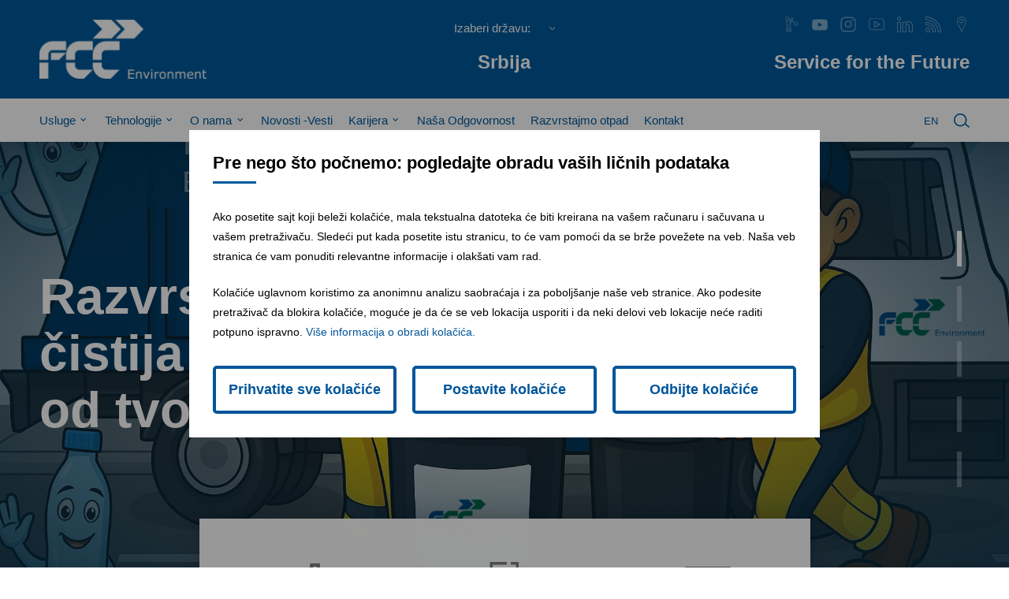

--- FILE ---
content_type: text/html; charset=utf-8
request_url: http://www.fcc-group.eu/srbija/pocetna
body_size: 27861
content:
<!DOCTYPE html><html lang=sr><head><meta charset=utf-8><meta name=viewport content="width=device-width, initial-scale=1.0"><meta name=theme-color content=#00559A><meta name=description content="FCC u Srbiji pruža širok spektar opštih rešenja za upravljanje otpadom za komunalni, komercijalni i sektor male privrede kao i za domaćinstva. "><link rel=apple-touch-icon href="/meta/favicon.png?width=180&amp;height=180"><link rel=icon type=image/png href="/meta/favicon.png?width=32&amp;height=32"><link rel=manifest href=/manifest><title>FCC – kompanija za upravljanje otpadom u Srbiji</title><meta name=author content=AlejTech.sk><script>var languageId="sr";var baseUrl="https://www.fcc-group.eu";</script><link rel=canonical href=https://www.fcc-group.eu/srbija/pocetna><meta property=og:title content=Početna><meta property=og:type content=website><meta property=og:url content=https://www.fcc-group.eu/srbija/pocetna><meta property=og:image content="https://www.fcc-group.eu/meta/og-image.jpg?format=original"><meta property=og:image:width content=1200><meta property=og:image:height content=630><meta property=og:description content="FCC u Srbiji pruža širok spektar opštih rešenja za upravljanje otpadom za komunalni, komercijalni i sektor male privrede kao i za domaćinstva. "><link rel=stylesheet href="/styles.scss?v=sdq_KsWQwqFn6vXwT_awWRhg5fRrIkdUkJbRi3_6BAQ"><meta name=google-site-verification content=Kivxz-1D4WN-QPEsE-WK5B0X9oAxXMLc9_OvnEqPn4c><style>:root{--maincolor:#00559A;--popupbg:#ffffff;--popupscreen:rgba(0,0,0,0.4);--popupshadow:0 0 10px rgba(0,0,0,0.2);--btnborder:4px;--btnradius:5px;--speed:0.4s}#set-win-coo{position:fixed;top:0;left:0;z-index:999;width:100%;height:100%;background:var(--popupscreen);display:flex;align-items:center;justify-content:center;padding:20px}#set-win-coo .set-win-coo-ins{background:var(--popupbg);width:100%;max-width:800px;max-height:90vh;overflow-y:auto}#set-win-coo .set-win-coo-ins .set-win-coo-txt{padding:30px 30px 0 30px}#set-win-coo .set-win-coo-ins .set-win-coo-txt h2{font-size:22px;margin-bottom:30px}#set-win-coo .set-win-coo-ins .set-win-coo-txt p{font-size:14px}#set-win-coo .set-win-coo-ins .set-win-coo-txt a{color:var(--maincolor)}#set-win-coo .set-win-coo-ins ul{display:flex;flex-wrap:wrap;width:100%;padding:0;margin:40px 0 0 0;border-top:1px solid #e3e3e3}#set-win-coo .set-win-coo-ins ul.coo-hidden{display:none}#set-win-coo .set-win-coo-ins ul li{width:50%;padding:0;margin:0;list-style-type:none;background:none;border-bottom:1px solid #e3e3e3;border-right:1px solid #e3e3e3}#set-win-coo .set-win-coo-ins ul li:before{display:none}#set-win-coo .set-win-coo-ins ul li:after{display:none}#set-win-coo .set-win-coo-ins ul li label{position:relative;display:flex;width:100%;padding:20px 50px 20px 30px}#set-win-coo .set-win-coo-ins ul li label input{opacity:0;width:0;height:0;order:2}#set-win-coo .set-win-coo-ins ul li label input:checked + .slider{background-color:var(--maincolor)}#set-win-coo .set-win-coo-ins ul li label input:focus + .slider{box-shadow:0 0 1px var(--maincolor)}#set-win-coo .set-win-coo-ins ul li label input:checked + .slider:before{background:var(--popupbg);-webkit-transform:translateX(25px);-ms-transform:translateX(25px);transform:translateX(25px)}#set-win-coo .set-win-coo-ins ul li label input:disabled + .slider{opacity:0.3;cursor:not-allowed}#set-win-coo .set-win-coo-ins ul li label .slider{position:absolute;cursor:pointer;top:20px;right:30px;width:50px;height:26px;background-color:transparent;border:1px solid var(--maincolor);-webkit-transition:.4s;transition:.4s;border-radius:22px}#set-win-coo .set-win-coo-ins ul li label .slider:before{position:absolute;content:"";height:18px;width:18px;left:3px;bottom:3px;background-color:var(--maincolor);-webkit-transition:.4s;transition:.4s;border-radius:50%}#set-win-coo .set-win-coo-ins .set-win-coo-btn{display:flex;flex-wrap:wrap;padding:20px}#set-win-coo .set-win-coo-ins .set-win-coo-btn button{width:calc(33.333% - 20px);margin:10px;padding:1rem 5px;border-radius:var(--btnradius);text-decoration:none;text-align:center;font-weight:bold;display:block;line-height:normal;font-size:1.125rem;transition:all var(--speed) ease;background-color:var(--popupbg);border:var(--btnborder) solid var(--maincolor);color:var(--maincolor)}#set-win-coo .set-win-coo-ins .set-win-coo-btn button:hover{background-color:var(--maincolor);cursor:pointer;color:var(--popupbg)}#set-win-coo .set-win-coo-ins .set-win-coo-btn button.coo-hidden{display:none}#set-win-coo.set-win-coo-popup{top:inherit;bottom:0;left:0;width:100%;height:auto;background:none;padding:0;box-shadow:var(--popupshadow)}#set-win-coo.set-win-coo-popup .set-win-coo-ins{max-width:100%}@media screen and (max-width:550px){#set-win-coo .set-win-coo-ins ul li{width:100%}#set-win-coo .set-win-coo-ins .set-win-coo-btn button{margin:10px 5px;padding:0.5rem 5px;font-size:1rem;width:100%}}</style></head><body><div id=container class="pageid-7528 pagelang-sr"> <div id=set-win-coo class=set-win-coo-modal> <form class="set-win-coo-ins js-coo-submit" method=post> <input type=hidden name=handler value=.Kabernet.Cookie.Consent> <div class=set-win-coo-txt> <h2>Pre nego što počnemo: pogledajte obradu vaših ličnih podataka</h2> <p>Ako posetite sajt koji beleži kolačiće, mala tekstualna datoteka će biti kreirana na vašem računaru i sačuvana u vašem pretraživaču. Sledeći put kada posetite istu stranicu, to će vam pomoći da se brže povežete na veb. Naša veb stranica će vam ponuditi relevantne informacije i olakšati vam rad.</p> <p>Kolačiće uglavnom koristimo za anonimnu analizu saobraćaja i za poboljšanje naše veb stranice. Ako podesite pretraživač da blokira kolačiće, moguće je da će se veb lokacija usporiti i da neki delovi veb lokacije neće raditi potpuno ispravno. <a href=https://www.fcc-group.eu/fcc-cee-group/cookie-policy>Više informacija o obradi kolačića.</a></p> </div> <ul id=set-win-coo-settings class=coo-hidden><li> <label> <input type=hidden name=essential value=true> <input type=checkbox name=essential value=true checked disabled> <span class=slider></span> <span class=text>Essential</span> </label> </li> <li> <label> <input type=checkbox name=google_analytics value=true> <span class=slider></span> <span class=text>Google Analytics</span> </label> </li> <li> <label> <input type=checkbox name=google_tag_manager value=true> <span class=slider></span> <span class=text>Google Tag Manager</span> </label> </li> <li> <label> <input type=checkbox name=hotjar value=true> <span class=slider></span> <span class=text>Hotjar</span> </label> </li> <li> <label> <input type=checkbox name=google_maps value=true> <span class=slider></span> <span class=text>Google Maps</span> </label> </li> <li> <label> <input type=checkbox name=facebook_pixel value=true> <span class=slider></span> <span class=text>Facebook Pixel</span> </label> </li></ul> <div class=set-win-coo-btn> <button id=set-win-coo-btn-accept name=action value=accept_all>Prihvatite sve kolačiće</button> <button id=set-win-coo-btn-settings type=button>Postavite kolačiće</button> <button id=set-win-coo-btn-acceptSelected name=action value=accept_selected class=coo-hidden>Prihvatite izabrane kolačiće</button> <button id=set-win-coo-btn-reject name=action value=reject_all>Odbijte kolačiće</button> </div> <input name=__RequestVerificationToken type=hidden value=CfDJ8I4WKvmq__xInXvjp0zJobrbn6UMEn9tFBfT5hso0uE5Yfr6AVW_lfnw4-cDTvkE81e6xxeuWZqMZAx06jF8N_yC_miXh6dGTFwVoIhtg-FC9RPupK_GHs2cbuAplFUd5No4JZiXi9yqjL_-6V0PcaY></form><script>var winCoo=document.getElementById("set-win-coo");var winCooForm=document.getElementsByClassName("js-coo-submit");var head=document.getElementsByTagName("head")[0];if(winCooForm&&winCooForm.length>0){winCooForm[0].addEventListener("submit",async function(e){e.preventDefault();var formData=new FormData(e.target);formData.append(e.submitter.name,e.submitter.value);var params=new URLSearchParams(formData);var url=window.baseUrl+"/api/cms/consent?languageId="+window.languageId;var response=await fetch(url,{method:"POST",body:params,headers:{"Content-Type":"application/x-www-form-urlencoded"}});if(response.ok){let result=await response.json();if(result&&result.length>0){for(var i=0;i<result.length;i++){if(result[i].script)
{const frag=document.createRange().createContextualFragment(result[i].script);head.appendChild(frag);}
if(result[i].scriptLanguage){const frag=document.createRange().createContextualFragment(result[i].scriptLanguage);head.appendChild(frag);}}}
winCoo.remove();}else{console.error(response.status);}});}
var winCooButtonSettings=document.getElementById("set-win-coo-btn-settings");var winCooButtonAcceptSelected=document.getElementById("set-win-coo-btn-acceptSelected");var winCooSettings=document.getElementById("set-win-coo-settings");winCooButtonSettings.addEventListener("click",function(e){winCooButtonSettings.classList.add('coo-hidden');winCooButtonAcceptSelected.classList.remove('coo-hidden');winCooSettings.classList.remove('coo-hidden');});</script></div> <ul class=skips><li> <a class=skips__link href=#main-content>Skip to content</a> </li></ul> <div class=header id=header-wrap> <div class=header__main> <div class=header__container> <div class=header__logo> <a title="FCC Environment" href=https://www.fcc-group.eu/srbija> <img width=212 height=75 alt="FCC Environment" src=https://www.fcc-group.eu/assets/main/logo.png> </a> </div> <div class=header__selector> <select onchange="document.location.href=this.value" aria-label="Izaberi državu:"><option>Izaberi državu:</option><option value=https://www.fcc-group.eu/fcc-cee-group>Grupa</option><option value=https://www.fcc-group.eu/osterreich>Austrija</option><option value=https://www.fcc-group.eu/ceska-republika>&#x10C;e&#x161;ka Republika</option><option value=https://www.fcc-group.eu/slovensko>Slova&#x10D;ka</option><option value=https://www.fcc-group.eu/magyarorszag>Madjarska</option><option value=https://www.fcc-group.eu/polska>Poljska</option><option value=https://www.fcc-group.eu/romaniaro>Rumunija</option><option value=https://www.fcc-group.eu/srbija>Srbija</option></select> <p>Srbija</p> </div> <div class=header__social> <div class=social> <ul><li> <a class=videopopup href=https://fcc-group.kabernet.sk/preview/files/flv/sr/asa-c.flv.mp4 title="Čistunko video"> <svg version=1.1 xmlns=http://www.w3.org/2000/svg xmlns:xlink=http://www.w3.org/1999/xlink x=0px y=0px viewBox="0 0 30 30" style="enable-background:new 0 0 30 30" xml:space=preserve><style>.st0{fill-rule:evenodd;clip-rule:evenodd}.st1{fill:#2873BA}.st2{fill:#EB4E3A}.st3{fill:#10753B}.st4{fill:#FFFFFF}.st5{fill:#3CB8EA}.st6{fill:#DD5C26}.st7{fill:#E2E21A}.st8{fill:#943A96}.st9{fill:#010101}</style><g><path d="M14.2166882,7.7547455c0.7133322-0.2834153,1.4262133-0.5679774,2.1401043-0.8499789
		c1.1278133-0.4455104,2.2893753-0.0224566,2.7045574,0.9833522c0.4097443,0.9926252-0.1233749,2.1773882-1.1881428,2.6516438
		c-1.6043243,0.7145758-3.2014332,1.4458055-4.8148251,2.1392097c-0.3589725,0.1542778-0.4531336,0.3525-0.4312248,0.7151718
		c0.0827093,1.3692226,0.1279898,2.7407761,0.218029,4.1094341c0.0214005,0.3253059,0.1273851,0.6571293,0.253396,0.9615593
		c1.0135984,2.4487667,1.3752136,5.035471,1.6449289,7.6430416c0.0379629,0.3670235,0.1042166,0.732275,0.121644,1.1000443
		c0.0515547,1.0878906-0.7581215,2.0597649-1.7631483,2.1386127c-0.9461393,0.0742283-1.8746147-0.733326-2.0381002-1.7680492
		c-0.2412548-1.5269203-0.4795609-3.0543633-0.7345428-4.5790043c-0.039856-0.2383099-0.1613207-0.4629707-0.2450504-0.6939449
		c-0.0485878,0.0083485-0.0971766,0.0166988-0.1457653,0.0250435c-0.1921301,1.0447388-0.3852224,2.0893002-0.5760918,3.1342697
		c-0.1578131,0.8639851-0.3040304,1.7301903-0.4715405,2.5922737c-0.2275457,1.1710587-1.2043624,1.9057369-2.2626982,1.7184734
		c-1.0014091-0.1771927-1.663425-1.2811413-1.5186057-2.426218c0.3770595-2.9813862,0.7960329-5.9602737,1.0542531-8.9525909
		c0.1120696-1.298687-0.1224513-2.6283836-0.2126389-3.9431c-0.0830178-1.210206-0.1812563-2.4193907-0.2771554-3.6286821
		C5.59588,9.8393173,5.7706971,8.9324255,6.5512257,8.1447706C5.1081285,7.831316,4.0784092,7.0568962,3.4895289,5.7553511
		C3.1143999,4.9262414,3.0451887,4.0629148,3.2915447,3.180666C3.7818968,1.4246271,5.4820142,0.1331929,7.1605,0.2674133
		C8.3326597,0.3611437,9.2627373,0.920616,9.9655943,1.8506777c0.6865215,0.9084454,0.9062204,1.9495249,0.7204723,3.1966131
		c0.5330896-0.3730373,0.9443941-0.6630297,1.357934-0.9497952c0.9390869-0.651196,1.875845-1.3058336,2.8199902-1.9496245
		c0.9147739-0.6237624,2.1221275-0.4506303,2.7337856,0.380085c0.5880795,0.7987018,0.4050102,2.0924258-0.4184227,2.7589765
		c-0.7926159,0.6416039-1.6085739,1.2543569-2.413682,1.880548C14.5595703,7.327785,14.35571,7.490972,14.1508188,7.652832
		C14.1727743,7.6868043,14.1947317,7.7207766,14.2166882,7.7547455z M7.2597141,18.1099129
		c-0.1794829,1.4920559-0.3837748,3.2012806-0.5910401,4.910141c-0.1883307,1.5527458-0.3889208,3.1040726-0.5662036,4.6580696
		c-0.0877771,0.7694206,0.4470019,1.2494469,1.1514511,1.0639935c0.4799452-0.1263447,0.5639715-0.5279827,0.6383533-0.9350567
		c0.4199038-2.2980156,0.8340883-4.5971298,1.2731094-6.8914948c0.0358858-0.1875477,0.2124434-0.4307823,0.378808-0.4881592
		c0.175952-0.0606785,0.5353146,0.0003281,0.6116467,0.1287727c0.4338989,0.7301159,0.9722662,1.456522,1.1655254,2.2587662
		c0.3690958,1.5321598,0.5274887,3.1148987,0.7782183,4.6758595c0.0950165,0.5915375,0.431694,0.8727436,0.9584093,0.8194427
		c0.5506668-0.0557251,0.8598223-0.4307652,0.786602-1.0365791c-0.3409023-2.8206139-0.5452929-5.6682053-1.6685715-8.335371
		c-0.1813984-0.4307232-0.3340893-0.9033413-0.3604631-1.3645782c-0.140542-2.4578495-0.144062-4.927392-0.3858957-7.3740234
		c-0.1275568-1.2904997,0.2263498-2.0764894,1.288825-2.7831035c1.3434763-0.8934984,2.5759497-1.9550085,3.8465061-2.9564776
		c0.4854488-0.3826361,0.5358677-0.8522897,0.188179-1.3409381c-0.3113461-0.437577-0.71838-0.5307069-1.1877995-0.1980128
		c-2.6531878,1.8804016-5.2965641,3.7746482-7.9428205,5.6648273C6.9002523,9.101923,6.6148939,9.7874002,6.69208,10.6840096
		C6.8986545,13.0836239,7.062345,15.4869261,7.2597141,18.1099129z M9.7240314,4.2024207
		c0.0038691-1.6760623-1.154151-2.9033689-2.748106-2.9125328c-1.5916481-0.0091493-2.7828183,1.2179834-2.791461,2.8757377
		C4.1755929,5.867311,5.3410339,7.098557,6.962429,7.1004381C8.5576077,7.1022935,9.7201557,5.882318,9.7240314,4.2024207z
		 M12.5612268,11.7874584c1.7928238-0.8073006,3.50352-1.5626287,5.198926-2.3508482
		c0.4645023-0.2159567,0.5571003-0.7086105,0.3183861-1.2308302c-0.2107449-0.4610324-0.5789433-0.6317697-1.0851955-0.4358215
		c-1.421258,0.5501108-2.8360052,1.1174078-4.2452574,1.6975193c-0.1218643,0.0501671-0.2608013,0.244792-0.2611341,0.372654
		C12.4853582,10.4521341,12.5288057,11.0642595,12.5612268,11.7874584z" /><path d="M23.5818691,10.6835012c0.0059166,0,0.0117474,0.0000162,0.0176735,0.0000477
		c1.5939541,0.0091677,2.751976,1.2364712,2.7481041,2.9125347c-0.0038719,1.6785631-1.1647472,2.8980207-2.7579689,2.8980207
		c-0.0012665,0-0.0023651,0-0.0036316-0.0000038c-1.6213951-0.0018806-2.7868366-1.2331266-2.7779655-2.9348135
		C20.8166904,11.9077091,21.9991283,10.6835461,23.5818691,10.6835012 M23.5818691,9.7335796h-0.0000248
		c-2.1114845,0.0000582-3.7123146,1.6426239-3.723671,3.820756c-0.0057526,1.1033611,0.3841686,2.1066103,1.0979328,2.8249426
		c0.6810818,0.6854343,1.614687,1.0635681,2.6288395,1.064743c2.1135159,0.0000038,3.7075596-1.653307,3.7126198-3.845747
		c0.0050602-2.1910658-1.5823936-3.8524933-3.6925602-3.8646297L23.5818691,9.7335796L23.5818691,9.7335796z" /></g></svg> </a> </li> <li> <a class=videopopup href=https://fcc-group.kabernet.sk/preview/files/videogalleries/2016/en_fcc_envi_cee_1080p.mp4.flv.mp4 title=Video> <svg version=1.1 xmlns=http://www.w3.org/2000/svg xmlns:xlink=http://www.w3.org/1999/xlink x=0px y=0px viewBox="0 0 30 30" style="enable-background:new 0 0 30 30" xml:space=preserve><style>.st0{fill-rule:evenodd;clip-rule:evenodd}.st1{fill:#2873BA}.st2{fill:#EB4E3A}.st3{fill:#10753B}.st4{fill:#FFFFFF}.st5{fill:#3CB8EA}.st6{fill:#DD5C26}.st7{fill:#E2E21A}.st8{fill:#943A96}.st9{fill:#010101}</style><path d="M29.4,9.8c0,0-0.3-2-1.2-2.9c-1.1-1.2-2.4-1.2-2.9-1.3C21.2,5.3,15,5.3,15,5.3h0c0,0-6.2,0-10.3,0.3
	c-0.6,0.1-1.8,0.1-3,1.3C0.9,7.7,0.6,9.8,0.6,9.8s-0.3,2.4-0.3,4.8v2.2c0,2.4,0.3,4.8,0.3,4.8s0.3,2,1.2,2.9
	c1.1,1.2,2.6,1.1,3.2,1.3c2.4,0.2,10,0.3,10,0.3s6.2,0,10.3-0.3c0.6-0.1,1.8-0.1,2.9-1.3c0.9-0.9,1.2-2.9,1.2-2.9s0.3-2.4,0.3-4.8
	v-2.2C29.7,12.2,29.4,9.8,29.4,9.8z M12,19.6l0-8.3l8,4.2L12,19.6z" /></svg> </a> </li> <li> <a href="https://www.instagram.com/fcc_environment_cee/" title=Instagram rel=noopener target=_blank> <svg version=1.1 xmlns=http://www.w3.org/2000/svg xmlns:xlink=http://www.w3.org/1999/xlink x=0px y=0px viewBox="0 0 30 30" style="enable-background:new 0 0 30 30" xml:space=preserve><style>.st0{fill-rule:evenodd;clip-rule:evenodd}.st1{fill:#2873BA}.st2{fill:#EB4E3A}.st3{fill:#10753B}.st4{fill:#FFFFFF}.st5{fill:#3CB8EA}.st6{fill:#DD5C26}.st7{fill:#E2E21A}.st8{fill:#943A96}.st9{fill:#010101}</style><path d="M29.169096,7.7747602c-0.1782227-1.5595703-0.809082-2.9423828-1.875-4.1098633
	c-1.7026367-1.8618165-3.8969727-2.8149414-6.5214844-2.8325195c-1.515625-0.0092773-3.03125-0.012207-4.546875-0.012207
	c-1.1279306,0-2.2558603,0.0019531-3.3842783,0.003418L9.4552279,0.8265182c-1.7680664,0-3.3583984,0.4326171-4.7265625,1.2856445
	C2.21597,3.6941941,0.9327669,5.9241743,0.9166536,8.739604c-0.0039063,2.7578125-0.0024414,5.5166016-0.0014648,8.2758799
	l0.0014648,4.1386719c0,0.3759766,0.0078125,0.6914063,0.0449219,1.0102539
	c0.1831055,1.5698242,0.8217773,2.9604492,1.8979492,4.1323242c1.7021484,1.8505859,3.890625,2.7978516,6.5039063,2.8154297
	c2.6513672,0.0166016,5.3012695,0.012207,7.9506845,0.0087891l3.3959961-0.0029297
	c1.7504883,0,3.3310547-0.4326172,4.6972656-1.2856445c2.5146484-1.5830078,3.7958984-3.8110352,3.8066406-6.6210938
	c0.003418-1.3891602,0.0024414-2.7753906,0.0009766-4.1611328l-0.0009766-2.078126l0.0009766-1.7700195
	c0.0014648-1.1801758,0.0024414-2.3618164-0.0009766-3.5458984c-0.0014648-0.1699219,0-0.3417969,0.0009766-0.5136719
	C29.2189007,8.6922407,29.2223186,8.2264204,29.169096,7.7747602z M27.571928,21.1541557
	c0,2.3491211-1.0932617,4.1660156-3.2490234,5.4003906c-1.0537109,0.6074219-2.2636719,0.9155273-3.5952148,0.9155273
	l-3.4311523,0.0029297c-1.1430664,0.0019531-2.286622,0.003418-3.4296885,0.003418
	c-1.5249023,0-3.0498047-0.0029297-4.5756836-0.012207c-2.0263672-0.012207-3.7470703-0.7412109-5.1132813-2.1669922
	c-1.0605469-1.109375-1.6015625-2.4345703-1.6074219-3.9389648c-0.0039063-1.4204102-0.0024414-2.8383789-0.0014648-4.2568359
	l0.0014648-8.3110361C2.5646029,6.4485884,3.6554232,4.6297407,5.8126497,3.3846238
	c1.0654297-0.6044922,2.2451172-0.9101563,3.5087891-0.9101563l3.152832-0.0024414
	c2.8022461-0.0039063,5.6030283-0.0073242,8.406251,0.0141602c2.0249023,0.0117188,3.7412109,0.7470703,5.1020508,2.1850584
	c1.0541992,1.1035156,1.5893555,2.4213867,1.5893555,3.9160156V21.1541557z" /><path d="M19.7306194,9.9334517c-1.2294922-1.230957-2.8706055-1.9091797-4.621583-1.9091797c-0.003418,0-0.0073242,0-0.0107422,0
	c-3.5874023,0-6.5078125,2.8544922-6.5136719,6.3681641c-0.0029297,1.7348642,0.6660156,3.3613291,1.8833008,4.5805674
	c1.2246094,1.2265625,2.8647461,1.9023438,4.6176758,1.9023438c3.5917978,0,6.5180674-2.8696289,6.5239267-6.3969736
	C21.6124554,12.7640181,20.9449749,11.1497602,19.7306194,9.9334517z M15.0855989,19.2273979
	c-2.6757813,0-4.8530273-2.1484375-4.8530273-4.7890635c0-2.6279297,2.1875-4.7661133,4.8764648-4.7661133
	c2.6757822,0,4.8530283,2.1484375,4.8530283,4.7890625C19.9620647,17.0892143,17.7745647,19.2273979,15.0855989,19.2273979z" /><path d="M21.2211628,7.2287636c0-0.824264,0.6327095-1.4859977,1.4221458-1.4859977s1.4221458,0.6675382,1.4221458,1.4859977
	c0,0.8068504-0.6327095,1.4685831-1.4105358,1.4743881C21.8654823,8.7089567,21.2211628,8.0530281,21.2211628,7.2287636z" /></svg> </a> </li> <li> <a href=https://www.youtube.com/c/FCCEnvironmentCEE title=YouTube target=_blank> <svg version=1.1 xmlns=http://www.w3.org/2000/svg xmlns:xlink=http://www.w3.org/1999/xlink x=0px y=0px viewBox="0 0 30 30" style="enable-background:new 0 0 30 30" xml:space=preserve><style>.st0{fill-rule:evenodd;clip-rule:evenodd}.st1{fill:#2873BA}.st2{fill:#EB4E3A}.st3{fill:#10753B}.st4{fill:#FFFFFF}.st5{fill:#3CB8EA}.st6{fill:#DD5C26}.st7{fill:#E2E21A}.st8{fill:#943A96}.st9{fill:#010101}</style><g><path d="M23.7,3.3H6.5C3.1,3.3,0.4,6,0.4,9.4v10.3c0,3.4,2.7,6.1,6.1,6.1h17.3c3.4,0,6.1-2.7,6.1-6.1V9.4C29.8,6,27.1,3.3,23.7,3.3
		z M28.8,19.7c0,2.7-2.4,5.1-5,5.1H6.5c-2.7,0-5-2.4-5-5.1V9.4c0-2.7,2.4-5.1,5-5.1h17.3c2.7,0,5,2.4,5,5.1V19.7z" /><path d="M21,14.3l-9.2-5.4c-0.2-0.1-0.5-0.1-0.7,0c-0.2,0.1-0.3,0.3-0.3,0.6v10.8c0,0.2,0.1,0.5,0.3,0.6c0.1,0.1,0.2,0.1,0.3,0.1
		c0.1,0,0.2,0,0.3-0.1l9.2-5.4c0.2-0.1,0.3-0.3,0.3-0.6S21.2,14.4,21,14.3z M12,19.1v-8.5l7.2,4.2L12,19.1z" /></g></svg> </a> </li> <li> <a href="http://www.linkedin.com/company/-a-s-a-group?trk=hb_tab_compy_id_2819636" title=LinkedIn target=_blank> <svg version=1.1 xmlns=http://www.w3.org/2000/svg xmlns:xlink=http://www.w3.org/1999/xlink x=0px y=0px viewBox="0 0 30 30" style="enable-background:new 0 0 30 30" xml:space=preserve><style>.st0{fill-rule:evenodd;clip-rule:evenodd}.st1{fill:#2873BA}.st2{fill:#EB4E3A}.st3{fill:#10753B}.st4{fill:#FFFFFF}.st5{fill:#3CB8EA}.st6{fill:#DD5C26}.st7{fill:#E2E21A}.st8{fill:#943A96}.st9{fill:#010101}</style><g><g><path d="M4,7.7C2,7.7,0.3,6.1,0.3,4S2,0.4,4,0.4S7.7,2,7.7,4S6,7.7,4,7.7z M4,1.6C2.6,1.6,1.6,2.7,1.6,4S2.6,6.5,4,6.5
			S6.4,5.4,6.4,4S5.3,1.6,4,1.6z" /></g><g><path d="M7,29.7H0.9c-0.3,0-0.6-0.3-0.6-0.6V10.8c0-0.3,0.3-0.6,0.6-0.6H7c0.3,0,0.6,0.3,0.6,0.6v18.3C7.7,29.4,7.4,29.7,7,29.7z
			 M1.6,28.4h4.9V11.4H1.6V28.4z" /></g><g><path d="M29,29.7h-6.1c-0.3,0-0.6-0.3-0.6-0.6v-11c0-1.4-0.6-2.4-1.6-2.9c-1-0.4-2.3-0.2-3.3,0.7v13.2c0,0.3-0.3,0.6-0.6,0.6h-6.1
			c-0.3,0-0.6-0.3-0.6-0.6V10.8c0-0.3,0.3-0.6,0.6-0.6h6.1c0.3,0,0.5,0.2,0.6,0.5c2-1.4,5.2-2.2,7.8-1.3c2,0.7,4.3,2.5,4.4,7.5v12.2
			C29.6,29.4,29.3,29.7,29,29.7z M23.5,28.4h4.9V16.9c0-3.4-1.3-5.6-3.6-6.4c-2.8-1-6.4,0.5-7.5,1.9c-0.2,0.2-0.4,0.3-0.7,0.2
			c-0.2-0.1-0.4-0.3-0.4-0.6v-0.6h-4.9v17.1h4.9V15.6c0-0.2,0.1-0.3,0.2-0.4c1.4-1.3,3.3-1.8,4.8-1.1c1.5,0.6,2.3,2.1,2.3,4
			L23.5,28.4L23.5,28.4z" /></g></g></svg> </a> </li> <li> <a title=RSS href="https://www.fcc-group.eu/rss?id=8549&amp;languageId=sr"> <svg version=1.1 xmlns=http://www.w3.org/2000/svg xmlns:xlink=http://www.w3.org/1999/xlink x=0px y=0px viewBox="0 0 30 30" style="enable-background:new 0 0 30 30" xml:space=preserve><style>.st0{fill-rule:evenodd;clip-rule:evenodd}.st1{fill:#2873BA}.st2{fill:#EB4E3A}.st3{fill:#10753B}.st4{fill:#FFFFFF}.st5{fill:#3CB8EA}.st6{fill:#DD5C26}.st7{fill:#E2E21A}.st8{fill:#943A96}.st9{fill:#010101}</style><g><path d="M4.5,21.2c-2.4,0-4.3,1.9-4.3,4.3c0,2.4,1.9,4.3,4.3,4.3c2.4,0,4.3-1.9,4.3-4.3S6.9,21.2,4.5,21.2z M4.5,28.5
		c-1.7,0-3.1-1.4-3.1-3c0-1.7,1.4-3.1,3.1-3.1s3.1,1.4,3.1,3.1C7.6,27.1,6.2,28.5,4.5,28.5z" /><path d="M0.2,10.1v6.1c3.7,0,7.2,1.1,9.8,3.7s3.7,6.1,3.7,9.8h6.2C19.9,19,11,10.1,0.2,10.1z M18.6,28.5h-3.7
		c-0.2-3.8-1.6-7.1-4-9.5c-2.4-2.4-5.6-3.8-9.5-4v-3.7c2,0.1,4,0.6,5.9,1.4c2.2,0.9,4.2,2.3,5.9,4s3,3.7,4,5.9
		C18,24.5,18.5,26.5,18.6,28.5z" /><path d="M0.2,0.2v6.1c13.2,0,23.4,10.2,23.4,23.4h6.2C29.7,13.5,16.5,0.2,0.2,0.2z M17.7,12.3c-4.3-4.3-10-6.8-16.3-7.1V1.5
		c14.6,0.6,26.4,12.4,27.1,27.1h-3.7C24.5,22.3,22,16.6,17.7,12.3z" /></g></svg> </a> </li> <li> <a title=Locations href=https://www.fcc-group.eu/srbija/o-nama/lokacije> <svg version=1.1 xmlns=http://www.w3.org/2000/svg xmlns:xlink=http://www.w3.org/1999/xlink x=0px y=0px viewBox="0 0 30 30" style="enable-background:new 0 0 30 30" xml:space=preserve><style>.st0{fill-rule:evenodd;clip-rule:evenodd}.st1{fill:#2873BA}.st2{fill:#EB4E3A}.st3{fill:#10753B}.st4{fill:#FFFFFF}.st5{fill:#3CB8EA}.st6{fill:#DD5C26}.st7{fill:#E2E21A}.st8{fill:#943A96}.st9{fill:#010101}</style><g><path d="M14.9,0.2C10,0.2,6,4.1,6,9c0,1.1,0.2,2.3,0.6,3.3h0l0,0.1l0,0c0,0.1,0.1,0.1,0.1,0.2l8.1,17.2l8-17.1l0-0.1
		c0-0.1,0.1-0.1,0.1-0.2l0-0.1c0.4-1.1,0.6-2.2,0.6-3.3C23.8,4.1,19.8,0.2,14.9,0.2z M22.1,12L22.1,12c0,0.1-0.1,0.1-0.1,0.2
		L22,12.3l-7.1,15l-7.1-15l-0.1-0.1c0,0,0-0.1-0.1-0.1c-0.4-1-0.6-2-0.6-3c0-4.3,3.5-7.7,7.8-7.7s7.8,3.4,7.8,7.7
		C22.7,10,22.5,11,22.1,12z" /><path d="M14.9,4.5c-2.3,0-4.2,1.9-4.2,4.2s1.9,4.2,4.2,4.2c2.3,0,4.2-1.9,4.2-4.2S17.2,4.5,14.9,4.5z M14.9,11.8
		c-1.7,0-3.1-1.4-3.1-3.1s1.4-3.1,3.1-3.1S18,7,18,8.7S16.6,11.8,14.9,11.8z" /></g></svg> </a> </li></ul> </div> <p> Service for the Future </p> </div> <div class=burger> <div class=burger__inner></div> </div> </div> </div> <div class=header__nav> <div class=header__container> <nav class=nav> <ul><li class="menu-with-children page-7252"> <a href=https://www.fcc-group.eu/srbija/usluge> Usluge </a> <button aria-expanded=false aria-controls=submenu-1 aria-label="Expand menu" class=nav-arrow data-nav-arrow></button> <div class=nav-sub> <div class=nav-sub__container> <div class=nav-sub__text> <p> Usluge </p> </div> <div class=nav-sub__navs> <ul id=submenu-1 inert><li class="menu-leaf page-7253"> <a href=https://www.fcc-group.eu/srbija/usluge/opstine> Opštine </a> </li> <li class="menu-leaf page-7254"> <a href=https://www.fcc-group.eu/srbija/usluge/privreda> Industrija </a> </li> <li class="menu-leaf page-7255"> <a href=https://www.fcc-group.eu/srbija/usluge/trgovinske-i-maloprodajne-kompanije> Komercijalni klijenti </a> </li> <li class="menu-leaf page-7256"> <a href=https://www.fcc-group.eu/srbija/usluge/domacinstva> Domaćinstva </a> </li> <li class="menu-leaf page-7888"> <a href=https://www.fcc-group.eu/srbija/usluge/reklamacije> Reklamacije </a> </li></ul> </div> </div> </div> </li> <li class="menu-with-children page-7260"> <a href=https://www.fcc-group.eu/srbija/tehnologije> Tehnologije </a> <button aria-expanded=false aria-controls=submenu-2 aria-label="Expand menu" class=nav-arrow data-nav-arrow></button> <div class=nav-sub> <div class=nav-sub__container> <div class=nav-sub__text> <p> Tehnologije </p> </div> <div class=nav-sub__navs> <ul id=submenu-2 inert><li class="menu-leaf page-7266"> <a href=https://www.fcc-group.eu/srbija/tehnologije/sakupljanje-transport> Sakupljanje/Transport </a> </li> <li class="menu-leaf page-7261"> <a href=https://www.fcc-group.eu/srbija/tehnologije/prerada> Prerada </a> </li> <li class="menu-with-children page-7269"> <a href=https://www.fcc-group.eu/srbija/tehnologije/deponovanje> Deponovanje </a> <button aria-expanded=false aria-controls=submenu-3 aria-label="Expand menu" class=nav-arrow data-nav-arrow></button> <ul id=submenu-3 inert><li class="menu-leaf page-7270"> <a href=https://www.fcc-group.eu/srbija/tehnologije/deponovanje/deponija-u-kikindi> Deponija u Kikindi </a> </li> <li class="menu-leaf page-7271"> <a href=https://www.fcc-group.eu/srbija/tehnologije/deponovanje/deponija-u-lapovu> Deponija u Lapovu </a> </li></ul> </li></ul> </div> </div> </div> </li> <li class="menu-with-children page-7244"> <a href=https://www.fcc-group.eu/srbija/o-nama> O nama </a> <button aria-expanded=false aria-controls=submenu-4 aria-label="Expand menu" class=nav-arrow data-nav-arrow></button> <div class=nav-sub> <div class=nav-sub__container> <div class=nav-sub__text> <p> O nama </p> </div> <div class=nav-sub__navs> <ul id=submenu-4 inert><li class="menu-with-children page-7272"> <a href=https://www.fcc-group.eu/srbija/o-nama/lokacije> Lokacije </a> <button aria-expanded=false aria-controls=submenu-5 aria-label="Expand menu" class=nav-arrow data-nav-arrow></button> <ul id=submenu-5 inert><li class="menu-leaf page-7273"> <a href=https://www.fcc-group.eu/srbija/o-nama/lokacije/fcc-eko-d-o-o-sediste-beograd> FCC EKO d.o.o. – sedište Beograd </a> </li> <li class="menu-leaf page-7275"> <a href=https://www.fcc-group.eu/srbija/o-nama/lokacije/fcc-vrbak-doo-lapovo> FCC Vrbak d.o.o. Lapovo </a> </li> <li class="menu-leaf page-7276"> <a href=https://www.fcc-group.eu/srbija/o-nama/lokacije/a-s-a-kikinda-d-o-o-deponija> FCC Kikinda d.o.o. - deponija </a> </li> <li class="menu-leaf page-7277"> <a href=https://www.fcc-group.eu/srbija/o-nama/lokacije/f-c-c-eko-d-o-o-deponija-html> FCC EKO d.o.o. - lokacija deponije u Lapovu </a> </li></ul> </li> <li class="menu-leaf page-7245"> <a href=https://www.fcc-group.eu/srbija/o-nama/istorijat> Istorijat </a> </li> <li class="menu-leaf page-7246"> <a href=https://www.fcc-group.eu/srbija/o-nama/vlasnicka-struktura> Vlasnička struktura </a> </li> <li class="menu-leaf page-7247"> <a href=https://www.fcc-group.eu/srbija/o-nama/menadzment> Menadžment </a> </li> <li class="menu-leaf page-7248"> <a href=https://www.fcc-group.eu/srbija/o-nama/cinjenice-i-brojke> Činjenice i brojke </a> </li> <li class="menu-leaf page-7249"> <a href=https://www.fcc-group.eu/srbija/o-nama/sistemi-upravljanja> Sistemi upravljanja </a> </li></ul> </div> </div> </div> </li> <li class="menu-leaf page-7280"> <a href=https://www.fcc-group.eu/srbija/novosti-vesti> Novosti -Vesti </a> </li> <li class="menu-with-children page-7691"> <a href=https://www.fcc-group.eu/srbija/karijera> Karijera </a> <button aria-expanded=false aria-controls=submenu-6 aria-label="Expand menu" class=nav-arrow data-nav-arrow></button> <div class=nav-sub> <div class=nav-sub__container> <div class=nav-sub__text> <p> Karijera </p> </div> <div class=nav-sub__navs> <ul id=submenu-6 inert><li class="menu-leaf page-7533"> <a href=https://www.fcc-group.eu/srbija/karijera/nase-vrednosti> Naše vrednosti </a> </li> <li class="menu-leaf page-7532"> <a href=https://www.fcc-group.eu/srbija/karijera/trenutne-ponude-poslova> Trenutne ponude poslova </a> </li> <li class="menu-leaf page-7534"> <a href=https://www.fcc-group.eu/srbija/karijera/faq> FAQ </a> </li> <li class="menu-leaf page-7535"> <a href=https://www.fcc-group.eu/srbija/karijera/kancelarijski-poslovi> Kancelarijski poslovi </a> </li> <li class="menu-leaf page-7536"> <a href=https://www.fcc-group.eu/srbija/karijera/fizicki-poslovi> Fizički poslovi </a> </li> <li class="menu-leaf page-7537"> <a href=https://www.fcc-group.eu/srbija/karijera/kontakt> Kontakt </a> </li></ul> </div> </div> </div> </li> <li class="menu-leaf page-8672"> <a href=https://www.fcc-group.eu/srbija/nasa-odgovornost> Naša Odgovornost </a> </li> <li class="menu-leaf page-8688"> <a href=https://www.fcc-group.eu/srbija/razvrstajmo-otpad> Razvrstajmo otpad </a> </li> <li class="menu-leaf page-7278"> <a href=https://www.fcc-group.eu/srbija/kontakt> Kontakt </a> </li></ul> </nav> <div class=lang> <a href=https://www.fcc-group.eu/srbija/home>EN</a> </div> <a class=search href=https://www.fcc-group.eu/pretraga> Vyhledávání <svg width=19.482 height=17.58 viewbox="0 0 19.482 17.58" xmlns=http://www.w3.org/2000/svg><path d="m18.52195,17.57895l-4.793,-4a8,8 0 1 1 0.941,-1.167l4.813,4.011l-0.961,1.156zm-10.52,-16.077a6.5,6.5 0 1 0 5.063,10.571a6.427,6.427 0 0 0 1.434,-4.068a6.507,6.507 0 0 0 -6.497,-6.503z" /></svg> </a> </div> </div> </div> <span id=start></span> <main id=main-content> <div class=hero> <div class=hero__container> <div class=hero__contents> <div class=hero__content> <h2> Razvrstajmo otpad - jer čistija Kikinda počinje od tvoje kante </h2> </div> <div class=hero__content> <h2> Servis za budućnost </h2> <a class=button target=_blank href=https://www.fcc-group.eu/srbija/usluge> <span>saznajte vi&#x161;e</span> <span class=button__icon> <svg width=25.271 height=16.843 viewbox="0 0 25.271 16.843" xmlns=http://www.w3.org/2000/svg><path d=m0,0l8.426,8.419l-8.426,8.424l16.85,0l8.421,-8.424l-8.421,-8.419l-16.85,0z /></svg> </span> </a> </div> <div class=hero__content> <h2> Kompletno upravljanje otpadom </h2> <a class=button target=_blank href=https://www.fcc-group.eu/srbija/usluge/opstine> <span>saznajte vi&#x161;e</span> <span class=button__icon> <svg width=25.271 height=16.843 viewbox="0 0 25.271 16.843" xmlns=http://www.w3.org/2000/svg><path d=m0,0l8.426,8.419l-8.426,8.424l16.85,0l8.421,-8.424l-8.421,-8.419l-16.85,0z /></svg> </span> </a> </div> <div class=hero__content> <h2> O nama </h2> <a class=button target=_blank href=https://www.fcc-group.eu/srbija/o-nama> <span>saznajte vi&#x161;e</span> <span class=button__icon> <svg width=25.271 height=16.843 viewbox="0 0 25.271 16.843" xmlns=http://www.w3.org/2000/svg><path d=m0,0l8.426,8.419l-8.426,8.424l16.85,0l8.421,-8.424l-8.421,-8.419l-16.85,0z /></svg> </span> </a> </div> <div class=hero__content> <h2> Međunarodni tim eksperata </h2> <a class=button target=_blank href=https://www.fcc-group.eu/srbija/tehnologije> <span>saznajte vi&#x161;e</span> <span class=button__icon> <svg width=25.271 height=16.843 viewbox="0 0 25.271 16.843" xmlns=http://www.w3.org/2000/svg><path d=m0,0l8.426,8.419l-8.426,8.424l16.85,0l8.421,-8.424l-8.421,-8.419l-16.85,0z /></svg> </span> </a> </div> </div> <div class=hero__dots></div> </div> <div class=hero__backgrounds> <picture><source media=(max-width:650px) srcset="https://www.fcc-group.eu/files/galleries/rs/slider/main-logo---standard.png?width=1000"><img class=hero__background src="https://www.fcc-group.eu/files/galleries/rs/slider/main-logo---standard.png?width=1903&amp;height=789" cms-width=1903 cms-height=789 alt="Razvrstajmo otpad - jer čistija Kikinda počinje od tvoje kante"> </picture> <picture><source media=(max-width:650px) srcset="https://www.fcc-group.eu/files/galleries/rs/slider/group-services_our%20solutions%20banner.jpg?width=1000"><img class=hero__background src="https://www.fcc-group.eu/files/galleries/rs/slider/group-services_our%20solutions%20banner.jpg?width=1903&amp;height=789" cms-width=1903 cms-height=789 alt="Servis za budućnost"> </picture> <picture><source media=(max-width:650px) srcset="https://www.fcc-group.eu/files/galleries/rs/slider/dsc_0883.jpg?width=1000"><img class=hero__background src="https://www.fcc-group.eu/files/galleries/rs/slider/dsc_0883.jpg?width=1903&amp;height=789" cms-width=1903 cms-height=789 alt="Kompletno upravljanje otpadom"> </picture> <picture><source media=(max-width:650px) srcset="https://www.fcc-group.eu/files/galleries/rs/slider/fcc_truck_image_picture.jpg?width=1000"><img class=hero__background src="https://www.fcc-group.eu/files/galleries/rs/slider/fcc_truck_image_picture.jpg?width=1903&amp;height=789" cms-width=1903 cms-height=789 alt="O nama"> </picture> <picture><source media=(max-width:650px) srcset="https://www.fcc-group.eu/files/galleries/rs/slider/header-home01.jpg?width=1000"><img class=hero__background src="https://www.fcc-group.eu/files/galleries/rs/slider/header-home01.jpg?width=1903&amp;height=789" cms-width=1903 cms-height=789 alt="Međunarodni tim eksperata"> </picture> </div> </div> <div class="section section--no-padding-top"> <div class=section__container> <div class="tiles tiles--margin-top-negative"> <div class=tiles__items> <a class=tiles__item style=--branch-color:#db156a href=https://www.fcc-group.eu/srbija/usluge/privreda> <div class=tiles__media> <svg version=1.1 xmlns=http://www.w3.org/2000/svg width=1063.000000pt height=1014.000000pt viewBox="0 0 1063.000000 1014.000000" preserveAspectRatio="xMidYMid meet"><g transform="translate(0.000000,1014.000000) scale(0.100000,-0.100000)" stroke=none><path d="M7050 10108 c0 -13 -61 -882 -135 -1932 -74 -1050 -135 -1914 -135
-1921 0 -11 -285 -95 -322 -95 -11 0 -37 316 -131 1563 -65 859 -121 1574
-123 1590 l-6 27 -927 0 -927 0 -133 -1902 c-74 -1047 -137 -1906 -140 -1910
-8 -9 -330 -92 -336 -87 -2 3 -58 702 -122 1555 l-118 1549 -927 3 -928 2 -4
-22 c-3 -13 -61 -837 -131 -1833 -69 -995 -129 -1828 -133 -1850 l-7 -39 -365
-98 c-201 -53 -375 -99 -387 -103 l-23 -5 0 -1680 0 -1680 310 0 310 0 0 1438
0 1437 4063 1078 c2234 593 4072 1081 4085 1084 l22 5 0 -1441 0 -1441 310 0
310 0 0 1849 0 1849 -104 -28 c-487 -131 -727 -192 -732 -187 -4 3 -62 734
-130 1624 -68 890 -123 1619 -124 1621 0 1 -418 2 -930 2 l-930 0 0 -22z
m1284 -650 c3 -29 7 -77 10 -105 l5 -53 -364 0 -364 0 5 83 c3 45 7 92 10 105
l4 22 344 0 345 0 5 -52z m-2713 -740 c0 -2 4 -40 7 -85 l7 -83 -252 0 -253 0
0 -310 0 -310 275 0 274 0 5 -32 c9 -55 146 -1902 142 -1906 -10 -9 -1098
-293 -1104 -288 -6 6 192 2895 204 2979 l6 37 344 0 c189 0 344 -1 345 -2z
m2848 -1021 c40 -538 71 -980 68 -984 -12 -11 -1112 -300 -1115 -292 -4 9 145
2149 154 2217 l5 42 407 -2 407 -3 74 -978z m-5453 -1099 c89 -1180 99 -1324
85 -1330 -24 -11 -1083 -290 -1086 -286 -4 4 134 1960 140 1976 3 9 52 12 195
12 l190 0 0 310 0 310 -171 0 -172 0 7 118 c4 64 10 138 13 165 l6 47 346 0
346 0 101 -1322z" /><path d="M5400 3445 l0 -395 310 0 310 0 0 395 0 395 -310 0 -310 0 0 -395z" /><path d="M6730 3445 l0 -395 315 0 315 0 0 395 0 395 -315 0 -315 0 0 -395z" /><path d="M8070 3445 l0 -395 310 0 310 0 0 395 0 395 -310 0 -310 0 0 -395z" /><path d="M1858 1903 l-3 -1268 -927 -3 -928 -2 0 -310 0 -310 5315 0 5315 0 0
310 0 310 -312 2 -313 3 -3 988 -2 987 -310 0 -310 0 -2 -987 -3 -988 -2342
-3 -2343 -2 0 1270 0 1270 -1415 0 -1415 0 -2 -1267z m2212 -308 l0 -955 -795
0 -795 0 0 955 0 955 795 0 795 0 0 -955z" /><path d="M5400 2325 l0 -395 310 0 310 0 0 395 0 395 -310 0 -310 0 0 -395z" /><path d="M6730 2325 l0 -395 315 0 315 0 0 395 0 395 -315 0 -315 0 0 -395z" /><path d="M8070 2325 l0 -395 310 0 310 0 0 395 0 395 -310 0 -310 0 0 -395z" /></g></svg> </div> <div class=tiles__content> <div class=tiles__title> <h3> usluge za industrijske klijente </h3> </div> <div class=tiles__text> <p> </p> </div> </div> </a> <a class=tiles__item style=--branch-color:#f7af22 href=https://www.fcc-group.eu/srbija/usluge/opstine> <div class=tiles__media> <svg width=66.902 height=67.528 viewbox="0 0 66.902 67.528" xmlns=http://www.w3.org/2000/svg><path d=m0,67.528l0,-3.361l4.934,0l0,-53.532l10.652,0l0,-10.635l20.679,0l0,3.36l-17.318,0l0,53.268l-3.361,0l0,-42.628l-7.292,0l0,50.167l17.8,0l0,-11.467l13.885,0l0,11.47l7.56,0l0,-60.81l-6.35,0l0,-3.36l9.711,0l0,10.635l11.123,0l0,0.889l0,0l0,45.1l-3.361,0l0,-42.624l-7.762,0l0,50.167l16,0l0,3.361l-66.9,0zm36.619,-3.361l0,-8.112l-7.165,0l0,8.113l7.165,-0.001zm-0.576,-16.967l0,-5.381l5.377,0l0,5.381l-5.377,0zm-10.727,0l0,-5.381l5.378,0l0,5.381l-5.378,0zm10.727,-10.757l0,-5.378l5.377,0l0,5.378l-5.377,0zm-10.727,0l0,-5.378l5.378,0l0,5.378l-5.378,0zm10.727,-10.756l0,-5.378l5.377,0l0,5.378l-5.377,0zm-10.727,0l0,-5.378l5.378,0l0,5.378l-5.378,0zm10.727,-10.754l0,-5.378l5.377,0l0,5.378l-5.377,0zm-10.727,0l0,-5.378l5.378,0l0,5.378l-5.378,0z /></svg> </div> <div class=tiles__content> <div class=tiles__title> <h3> usluge za opštine </h3> </div> <div class=tiles__text> <p> </p> </div> </div> </a> <a class=tiles__item style=--branch-color:#00559a href=https://www.fcc-group.eu/srbija/usluge/domacinstva> <div class=tiles__media> <svg width=81.334 height=67.139 viewbox="0 0 81.334 67.139" xmlns=http://www.w3.org/2000/svg><path d="m1.714,67.139l0,-3.915l5.353,0l0,-33.931l-7.067,0l0.6,-2.425c0.536,-2.168 5.11,-20.71 6.26,-25.377l0.368,-1.491l66.882,0l7.224,29.293l-54.534,0l0,-3.916l49.51,0l-5.29,-21.462l-60.7,0c-1.254,5.064 -4.038,16.333 -5.299,21.462l12.642,0l0,3.915l-6.663,0l0,33.932l8.887,0l0,-24.878l16.425,0l0,3.915l0,0l0,20.963l33.734,0l0,-24.6l3.936,0l0,24.6l5.5,0l0,3.915l-77.768,0zm30.66,-3.915l0,-20.963l-8.546,0l0,20.963l8.546,0zm11.518,-7.638l0,-18.656l18.756,0l0,18.656l-18.756,0zm3.936,-3.915l10.884,0l0,-10.829l-10.883,0l-0.001,10.829z" /></svg> </div> <div class=tiles__content> <div class=tiles__title> <h3> usluge za domaćinstva </h3> </div> <div class=tiles__text> <p> </p> </div> </div> </a> </div> </div> </div> </div> <div class="section section--no-padding-top section--padding-bottom-small"> <div class=section__container> <div class=text-media> <div class=text-media__text> <div class="wysiwyg-content content"> <h1>&#x160;ta radimo</h1> <p>U Srbiji nudimo širok spektar rešenja za upravljanje otpadom za opštine, industrijski, komercijalni I maloprodajni sektor. </p> </div> <a class="video-overlay device" data-fancybox aria-label="Šta radimo" href=https://www.fcc-group.eu/files/rs_fcc_envi_cee_v2021_1080p.mp4> <img class=text-media__img alt=video-poster width=740 height=500 src="https://www.fcc-group.eu/files/img/rs/home/srt_6737.jpg?width=740&amp;height=500"> </a> <div class=text-media__buttons-container> <a class=button target=_self href=https://www.fcc-group.eu/srbija/usluge> <span>Vi&#x161;e o na&#x161;im uslugama</span> <span class=button__icon> <svg width=21.013 height=37.911 viewbox="0 0 21.013 37.911" xmlns=http://www.w3.org/2000/svg><path d="m21.013,18.955a0,0 0 0 1 -0.951,2.236l-16.67,16.156a0,0 0 0 1 -2.828,-0.044a0,0 0 0 1 0.044,-2.828l16.014,-15.52l-16.014,-15.519a0,0 0 0 1 -0.044,-2.825a0,0 0 0 1 2.828,-0.044l16.671,16.153a0,0 0 0 1 0.95,2.235z" /></svg> </span> </a> </div> </div> <div class="text-media__media desktop"> <a class=video-overlay data-fancybox aria-label="Šta radimo" href=https://www.fcc-group.eu/files/rs_fcc_envi_cee_v2021_1080p.mp4> <img class=text-media__img alt=video-poster width=740 height=500 src="https://www.fcc-group.eu/files/img/rs/home/srt_6737.jpg?width=740&amp;height=500"> </a> </div> </div> </div> </div> <div class="section section--padding-top-small section--padding-bottom-big"> <div class=section__container> <div class="text-media text-media--reverse"> <div class=text-media__text> <div class="wysiwyg-content content"> <h2>Na&#x161;a odgovornost</h2> <p> Posvećeni smo poboljšanju kvaliteta života za sadašnje, kao i buduće generacije kroz efikasne usluge upravljanja otpadom. Ovo je naš „Servis za budućnost“. </p> </div> <a data-fancybox=img-mobile-9116 class=device aria-label="Naša odgovornost" href=https://www.fcc-group.eu/files/img/rs/hp-group-responsibility_nature%20lover,%20close%20up%20of%20child%20hands%20hugging%20tree%20with%20copy%20space.jpg> <img alt="Naša odgovornost" width=740 height=500 src="https://www.fcc-group.eu/files/img/rs/hp-group-responsibility_nature%20lover,%20close%20up%20of%20child%20hands%20hugging%20tree%20with%20copy%20space.jpg?width=740&amp;height=500&amp;rmode=Max"> </a> <div class=text-media__buttons-container> <a class=button target=_self href=https://www.fcc-group.eu/srbija/tehnologije> <span>Vi&#x161;e o na&#x161;im odgovornostima</span> <span class=button__icon> <svg width=21.013 height=37.911 viewbox="0 0 21.013 37.911" xmlns=http://www.w3.org/2000/svg><path d="m21.013,18.955a0,0 0 0 1 -0.951,2.236l-16.67,16.156a0,0 0 0 1 -2.828,-0.044a0,0 0 0 1 0.044,-2.828l16.014,-15.52l-16.014,-15.519a0,0 0 0 1 -0.044,-2.825a0,0 0 0 1 2.828,-0.044l16.671,16.153a0,0 0 0 1 0.95,2.235z" /></svg> </span> </a> </div> </div> <div class="text-media__media desktop"> <a aria-label="Naša odgovornost" data-fancybox=img-desktop-9116 href=https://www.fcc-group.eu/files/img/rs/hp-group-responsibility_nature%20lover,%20close%20up%20of%20child%20hands%20hugging%20tree%20with%20copy%20space.jpg> <img alt="Naša odgovornost" width=740 height=500 src="https://www.fcc-group.eu/files/img/rs/hp-group-responsibility_nature%20lover,%20close%20up%20of%20child%20hands%20hugging%20tree%20with%20copy%20space.jpg?width=740&amp;height=500&amp;rmode=Max"> </a> </div> </div> </div> </div> <div class="section section--padding-bottom-small section--bg-primary" style=--background-image:url(../assets/workers.jpg)> <div class=section__container> <div class="goals goals--carousel"> <div class=goals__item> <div class=goals__media> <img loading=lazy alt="kamiona  i specijalizovanih vozila" src=https://www.fcc-group.eu/files/fcc_ikony/icons-white/transport-white.svg> </div> <div class=goals__wrap> <div class=goals__number> <p> 48 </p> </div> <div class=goals__text> <p> kamiona i specijalizovanih vozila </p> </div> </div> </div> <div class=goals__item> <div class=goals__media> <img loading=lazy alt="kanti i kontejnera" src=https://www.fcc-group.eu/files/fcc_ikony/icons-white/container-white.svg> </div> <div class=goals__wrap> <div class=goals__number> <p> 40443 </p> </div> <div class=goals__text> <p> kanti i kontejnera </p> </div> </div> </div> <div class=goals__item> <div class=goals__media> <img loading=lazy alt="deponije neopasnog otpada" src=https://www.fcc-group.eu/files/fcc_ikony/icons-white/landfilling-white.svg> </div> <div class=goals__wrap> <div class=goals__number> <p> 2 </p> </div> <div class=goals__text> <p> deponije neopasnog otpada </p> </div> </div> </div> <div class=goals__item> <div class=goals__media> <img loading=lazy alt="industrijskih klijenata" src=https://www.fcc-group.eu/files/fcc_ikony/icons-white/business-2-white.svg> </div> <div class=goals__wrap> <div class=goals__number> <p> 75 </p> </div> <div class=goals__text> <p> industrijskih klijenata </p> </div> </div> </div> <div class=goals__item> <div class=goals__wrap> <div class=goals__number> <p> </p> </div> <div class=goals__text> <p> </p> </div> </div> </div> </div> </div> </div> <div class="section section--padding-top-big section--padding-bottom-big"> <div class=section__container> <div class=text-media> <div class=text-media__text> <div class="wysiwyg-content content"> <h2>Karijera</h2> <p> Naš posao se može smatrati “prljavim poslom”. Ukoliko dobro radimo naš posao, niko ni ne primeti da smo bili tu. Ali možete li zamisliti svet bez naših usluga? <strong>Radeći sa nama, doprinosite čistoj životnoj sredini i boljoj budućnosti</strong><strong>.&nbsp;</strong>Samo pratite naš moto <strong>“Usluge za budućnost”</strong>. </p> </div> <a data-fancybox=img-mobile-9117 class=device aria-label=Karijera href=https://www.fcc-group.eu/files/img/rs/group_career_values_commited.jpg> <img alt=Karijera width=740 height=500 src="https://www.fcc-group.eu/files/img/rs/group_career_values_commited.jpg?width=740&amp;height=500&amp;rmode=Max"> </a> <div class=text-media__buttons-container> <a class=button target=_self href=https://www.fcc-group.eu/srbija/karijera> <span>Pogledajte vi&#x161;e</span> <span class=button__icon> <svg width=21.013 height=37.911 viewbox="0 0 21.013 37.911" xmlns=http://www.w3.org/2000/svg><path d="m21.013,18.955a0,0 0 0 1 -0.951,2.236l-16.67,16.156a0,0 0 0 1 -2.828,-0.044a0,0 0 0 1 0.044,-2.828l16.014,-15.52l-16.014,-15.519a0,0 0 0 1 -0.044,-2.825a0,0 0 0 1 2.828,-0.044l16.671,16.153a0,0 0 0 1 0.95,2.235z" /></svg> </span> </a> </div> </div> <div class="text-media__media desktop"> <a data-fancybox=img-desktop-9117 aria-label=Karijera href=https://www.fcc-group.eu/files/img/rs/group_career_values_commited.jpg> <img alt=Karijera width=740 height=500 src="https://www.fcc-group.eu/files/img/rs/group_career_values_commited.jpg?width=740&amp;height=500&amp;rmode=Max"> </a> </div> </div> </div> </div> </main> <div class="section section--bg-primary section--bg-news section--overflow print-hidden" style=--background-image:url(../assets/hero.jpg)> <div class=section__container> <div class="section__header section__header--row"> <div class=section__title> <h2> Novosti </h2> </div> <a class=carousel-all-news href=https://www.fcc-group.eu/srbija/novosti-vesti>All News</a> <div class=carousel-nav> <div class=carousel-nav__prev data-news-prev>Prev</div> <div class=carousel-nav__next data-news-next>Next</div> </div> </div> <div class="news news--carousel"> <div class=news__item> <a href=https://www.fcc-group.eu/srbija/novosti-vesti/obavestenje-o-korekciji-cena-fcc-kikinda> <img loading=lazy alt="Obaveštenje o korekciji cena FCC Kikinda" width=606 height=455 src="https://www.fcc-group.eu/files/01.jpg?width=606&amp;height=455"> </a> <div class=news__content> <div class=news__date> <p> 13. 01. 2026 </p> </div> <div class=news__title> <h3> <a href=https://www.fcc-group.eu/srbija/novosti-vesti/obavestenje-o-korekciji-cena-fcc-kikinda>Obave&#x161;tenje o korekciji cena FCC Kikinda</a> </h3> </div> </div> </div> <div class=news__item> <a href=https://www.fcc-group.eu/srbija/novosti-vesti/radno-vreme-za-praznike-2952> <img loading=lazy alt="Radno vreme za praznike" width=606 height=455 src="https://www.fcc-group.eu/files/srbija/2025/pf2026_email-signature.jpg?width=606&amp;height=455"> </a> <div class=news__content> <div class=news__date> <p> 31. 12. 2025 </p> </div> <div class=news__title> <h3> <a href=https://www.fcc-group.eu/srbija/novosti-vesti/radno-vreme-za-praznike-2952>Radno vreme za praznike</a> </h3> </div> </div> </div> <div class=news__item> <a href=https://www.fcc-group.eu/obradujmo-prirodu-zajedno> <img loading=lazy alt="Obradujmo prirodu zajedno!" width=606 height=455 src="https://www.fcc-group.eu/files/srbija/2025/foto.png?width=606&amp;height=455"> </a> <div class=news__content> <div class=news__date> <p> 23. 12. 2025 </p> </div> <div class=news__title> <h3> <a href=https://www.fcc-group.eu/obradujmo-prirodu-zajedno>Obradujmo prirodu zajedno!</a> </h3> </div> </div> </div> <div class=news__item> <a href=https://www.fcc-group.eu/srbija/novosti-vesti/akcija-sakupljanja-kabastog-otpada-u-kikindi> <img loading=lazy alt="Akcija sakupljanja kabastog otpada u Kikindi" width=606 height=455 src="https://www.fcc-group.eu/files/d96b2101-bdc0-4bca-8022-6981f6dc6d9e.png?width=606&amp;height=455"> </a> <div class=news__content> <div class=news__date> <p> 08. 11. 2025 </p> </div> <div class=news__title> <h3> <a href=https://www.fcc-group.eu/srbija/novosti-vesti/akcija-sakupljanja-kabastog-otpada-u-kikindi>Akcija sakupljanja kabastog otpada u Kikindi</a> </h3> </div> </div> </div> <div class=news__item> <a href=https://www.fcc-group.eu/srbija/novosti-vesti/Pocinje-sakupljanje-mesanog-ambalaznog-otpada-iz-novih-kanti> <img loading=lazy alt="Počinje sakupljanje mešanog ambalažnog otpada iz novih kanti" width=606 height=455 src="https://www.fcc-group.eu/files/srbija/shared-image-(1).jpg?width=606&amp;height=455"> </a> <div class=news__content> <div class=news__date> <p> 03. 11. 2025 </p> </div> <div class=news__title> <h3> <a href=https://www.fcc-group.eu/srbija/novosti-vesti/Pocinje-sakupljanje-mesanog-ambalaznog-otpada-iz-novih-kanti>Po&#x10D;inje sakupljanje me&#x161;anog ambala&#x17E;nog otpada iz novih kanti</a> </h3> </div> </div> </div> <div class="news__item news__item__all_news"> <a class=news__item__all_news__image href=https://www.fcc-group.eu/srbija/novosti-vesti> <img loading=lazy alt="View more" width=606 height=866 src="https://www.fcc-group.eu/files/img/all-news.png?width=606"></a> <a class=news__item__all_news__text href=https://www.fcc-group.eu/srbija/novosti-vesti> View more <span class=button__icon> <svg width=25.271 height=16.843 viewbox="0 0 25.271 16.843" xmlns=http://www.w3.org/2000/svg><path d=m0,0l8.426,8.419l-8.426,8.424l16.85,0l8.421,-8.424l-8.421,-8.419l-16.85,0z /></svg> </span> </a> </div> </div> </div> </div> <footer> <div class=footer> <div class=footer__container> <div class=footer__cols> <div class=footer__col> <h3>Prečice ka linkovima </h3> <ul><li><a href=https://www.fcc-group.eu/srbija>Home</a></li> <li><a href="https://www.fcc-group.eu/">Poslovi</a></li> <li><a href=https://www.fcc-group.eu/srbija/kontakt>Kontakt</a></li> <li><a href=https://www.fcc-group.eu/files/documents/agbs_2003_asa_ag_en.pdf target=_blank>Opšti pojmovi i uslovi (pdf)</a></li> <li><a href=https://www.fcc-group.eu/files/srbija/nabavka/opsti-uslovi-nabavke-fcc.pdf rel="noopener noreferrer" target=_blank>Opšti uslovi nabavke (pdf)</a></li> <li><a href=https://www.fcc-group.eu/srbija/o-nama/impressum>Impressum</a></li> <li> <a class=js-cookie-options href="?cookieconsent=1">Cookies</a> </li> <li><a href=https://www.fcc-group.eu/srbija/mapa-sajta> Mapa sajta</a></li> <li><a href="https://www.fcc-group.eu/rss?id=8549&amp;languageId=sr">RSS</a></li></ul> <p> <br> </p> <p><strong><span style=font-size:18px>Dokumentacija</span></strong></p> <p><strong>Odluke FCC EKO DOO</strong></p> <ul><li><a href=https://www.fcc-group.eu/files/srbija/odluke-o-formiranju-komisije-i-savetodavnog-tela-za-resavanje-reklamacija/odluka-o-formiranju-komisije-za-resavanje-reklamacija-fcc-eko.pdf rel="noopener noreferrer" target=_blank>Odluka o formiranju komisije za rešavanje reklamacija &nbsp;</a> <a href=https://www.fcc-group.eu/files/srbija/odluke-o-formiranju-komisije-i-savetodavnog-tela-za-resavanje-reklamacija/odluka-o-obrazovanju-savetodavnog-tela-za-zastitu-potrosaca-fcc-eko.pdf rel="noopener noreferrer" style=box-sizing:border-box;user-select:auto;color:rgb(0,90,156);text-decoration:none target=_blank></a></li> <li><a href=https://www.fcc-group.eu/files/srbija/odluke-o-formiranju-komisije-i-savetodavnog-tela-za-resavanje-reklamacija/odluka-o-obrazovanju-savetodavnog-tela-za-zastitu-potrosaca-fcc-eko.pdf rel="noopener noreferrer" style=box-sizing:border-box;user-select:auto;color:rgb(0,90,156);text-decoration:none target=_blank>Odluka o obrazovanju savetodavnog tela za zaštitu potrošača&nbsp;</a></li></ul> <p><strong>Odluke FCC KIKINDA DOO</strong></p> <ul><li><a href=https://www.fcc-group.eu/files/srbija/odluke-o-formiranju-komisije-i-savetodavnog-tela-za-resavanje-reklamacija/odluka-o-formiranju-komisije-za-resavanje-reklamacija-fcc-kikinda.pdf rel="noopener noreferrer" target=_blank>Odluka o formiranju komisije za rešavanje reklamacija &nbsp;</a></li> <li><a href=https://www.fcc-group.eu/files/srbija/odluke-o-formiranju-komisije-i-savetodavnog-tela-za-resavanje-reklamacija/odluka-o-obrazovanju-savetodavnog-tela-za-zastitu-potrosaca-fcc-kikinda.pdf rel="noopener noreferrer" style=box-sizing:border-box;user-select:auto;color:rgb(0,90,156);text-decoration:none target=_blank>Odluka o obrazovanju savetodavnog tela za zaštitu potrošača </a></li></ul> <p><strong>Odluke FCC VRBAK DOO</strong></p> <ul><li><a href=https://www.fcc-group.eu/files/srbija/odluke-o-formiranju-komisije-i-savetodavnog-tela-za-resavanje-reklamacija/odluka-o-formiranju-komisije-za-resavanje-reklamacija-korisnika-fcc-vrbak.pdf rel="noopener noreferrer" target=_blank>Odluka o formiranju komisije za rešavanje reklamacija &nbsp;</a></li> <li><a href=https://www.fcc-group.eu/files/srbija/odluke-o-formiranju-komisije-i-savetodavnog-tela-za-resavanje-reklamacija/odluka-o-obrazovanju-savetodavnog-tela-za-zastitu-potrosaca-fcc-vrbak.pdf rel="noopener noreferrer" target=_blank>Odluka o obrazovanju savetodavnog tela za zaštitu potrošača </a></li></ul> </div> <div class=footer__col> <h3>Saznajte više na našim video i interaktvinim prezentacijama </h3><p> <a class="fancyvid videopopup" href="https://www.youtube.com/watch?v=njVAQMFu4M0" target=_blank>Usluge za opštine&nbsp;</a> <br><a class=videopopup href=https://www.fcc-group.eu/files/videogalleries/shortmovies/03-waste-to-energy-plant-zistersdorf.mp4.flv.mp4>Postrojenje za proizvodnju energije od otpada u Zistersdorfu</a> <br><a class=videopopup href=https://www.fcc-group.eu/files/videogalleries/2016/en_fcc_envi_cee_1080p.mp4.flv.mp4>Korporativni film</a></p><p><br></p><p><br></p><p><br></p><p><br></p><p><br></p><p><br></p><p><br></p><p><a class=videopopup href=https://www.fcc-group.eu/files/videogalleries/2016/en_fcc_envi_cee_1080p.mp4.flv.mp4> </a> </p> </div> <div class=footer__col> <h3> FCC Environment in CEE </h3> <ul><li><a href=https://www.fcc-group.eu/fcc-cee-group>Grupa</a></li> <li><a href=https://www.fcc-group.eu/osterreich>Austrija</a></li> <li><a href=https://www.fcc-group.eu/ceska-republika>&#x10C;e&#x161;ka Republika</a></li> <li><a href=https://www.fcc-group.eu/slovensko>Slova&#x10D;ka</a></li> <li><a href=https://www.fcc-group.eu/magyarorszag>Madjarska</a></li> <li><a href=https://www.fcc-group.eu/polska>Poljska</a></li> <li><a href=https://www.fcc-group.eu/romaniaro>Rumunija</a></li> <li><a href=https://www.fcc-group.eu/srbija>Srbija</a></li></ul> </div> <div class=footer__col> <h3>Korporativni sajtovi: </h3> <ul><li><a href="http://www.fcc.es/" target=_blank>FCC Global</a></li> <li><a href="http://www.fccenvironment.co.uk/" target=_blank>FCC Environment UK</a> </li></ul> </div> </div> <div class=footer__other> <div class=footer__social> <div class=social> <ul><li> <a class=videopopup href=https://fcc-group.kabernet.sk/preview/files/flv/sr/asa-c.flv.mp4 title="Čistunko video"> <svg version=1.1 xmlns=http://www.w3.org/2000/svg xmlns:xlink=http://www.w3.org/1999/xlink x=0px y=0px viewBox="0 0 30 30" style="enable-background:new 0 0 30 30" xml:space=preserve><style>.st0{fill-rule:evenodd;clip-rule:evenodd}.st1{fill:#2873BA}.st2{fill:#EB4E3A}.st3{fill:#10753B}.st4{fill:#FFFFFF}.st5{fill:#3CB8EA}.st6{fill:#DD5C26}.st7{fill:#E2E21A}.st8{fill:#943A96}.st9{fill:#010101}</style><g><path d="M14.2166882,7.7547455c0.7133322-0.2834153,1.4262133-0.5679774,2.1401043-0.8499789
		c1.1278133-0.4455104,2.2893753-0.0224566,2.7045574,0.9833522c0.4097443,0.9926252-0.1233749,2.1773882-1.1881428,2.6516438
		c-1.6043243,0.7145758-3.2014332,1.4458055-4.8148251,2.1392097c-0.3589725,0.1542778-0.4531336,0.3525-0.4312248,0.7151718
		c0.0827093,1.3692226,0.1279898,2.7407761,0.218029,4.1094341c0.0214005,0.3253059,0.1273851,0.6571293,0.253396,0.9615593
		c1.0135984,2.4487667,1.3752136,5.035471,1.6449289,7.6430416c0.0379629,0.3670235,0.1042166,0.732275,0.121644,1.1000443
		c0.0515547,1.0878906-0.7581215,2.0597649-1.7631483,2.1386127c-0.9461393,0.0742283-1.8746147-0.733326-2.0381002-1.7680492
		c-0.2412548-1.5269203-0.4795609-3.0543633-0.7345428-4.5790043c-0.039856-0.2383099-0.1613207-0.4629707-0.2450504-0.6939449
		c-0.0485878,0.0083485-0.0971766,0.0166988-0.1457653,0.0250435c-0.1921301,1.0447388-0.3852224,2.0893002-0.5760918,3.1342697
		c-0.1578131,0.8639851-0.3040304,1.7301903-0.4715405,2.5922737c-0.2275457,1.1710587-1.2043624,1.9057369-2.2626982,1.7184734
		c-1.0014091-0.1771927-1.663425-1.2811413-1.5186057-2.426218c0.3770595-2.9813862,0.7960329-5.9602737,1.0542531-8.9525909
		c0.1120696-1.298687-0.1224513-2.6283836-0.2126389-3.9431c-0.0830178-1.210206-0.1812563-2.4193907-0.2771554-3.6286821
		C5.59588,9.8393173,5.7706971,8.9324255,6.5512257,8.1447706C5.1081285,7.831316,4.0784092,7.0568962,3.4895289,5.7553511
		C3.1143999,4.9262414,3.0451887,4.0629148,3.2915447,3.180666C3.7818968,1.4246271,5.4820142,0.1331929,7.1605,0.2674133
		C8.3326597,0.3611437,9.2627373,0.920616,9.9655943,1.8506777c0.6865215,0.9084454,0.9062204,1.9495249,0.7204723,3.1966131
		c0.5330896-0.3730373,0.9443941-0.6630297,1.357934-0.9497952c0.9390869-0.651196,1.875845-1.3058336,2.8199902-1.9496245
		c0.9147739-0.6237624,2.1221275-0.4506303,2.7337856,0.380085c0.5880795,0.7987018,0.4050102,2.0924258-0.4184227,2.7589765
		c-0.7926159,0.6416039-1.6085739,1.2543569-2.413682,1.880548C14.5595703,7.327785,14.35571,7.490972,14.1508188,7.652832
		C14.1727743,7.6868043,14.1947317,7.7207766,14.2166882,7.7547455z M7.2597141,18.1099129
		c-0.1794829,1.4920559-0.3837748,3.2012806-0.5910401,4.910141c-0.1883307,1.5527458-0.3889208,3.1040726-0.5662036,4.6580696
		c-0.0877771,0.7694206,0.4470019,1.2494469,1.1514511,1.0639935c0.4799452-0.1263447,0.5639715-0.5279827,0.6383533-0.9350567
		c0.4199038-2.2980156,0.8340883-4.5971298,1.2731094-6.8914948c0.0358858-0.1875477,0.2124434-0.4307823,0.378808-0.4881592
		c0.175952-0.0606785,0.5353146,0.0003281,0.6116467,0.1287727c0.4338989,0.7301159,0.9722662,1.456522,1.1655254,2.2587662
		c0.3690958,1.5321598,0.5274887,3.1148987,0.7782183,4.6758595c0.0950165,0.5915375,0.431694,0.8727436,0.9584093,0.8194427
		c0.5506668-0.0557251,0.8598223-0.4307652,0.786602-1.0365791c-0.3409023-2.8206139-0.5452929-5.6682053-1.6685715-8.335371
		c-0.1813984-0.4307232-0.3340893-0.9033413-0.3604631-1.3645782c-0.140542-2.4578495-0.144062-4.927392-0.3858957-7.3740234
		c-0.1275568-1.2904997,0.2263498-2.0764894,1.288825-2.7831035c1.3434763-0.8934984,2.5759497-1.9550085,3.8465061-2.9564776
		c0.4854488-0.3826361,0.5358677-0.8522897,0.188179-1.3409381c-0.3113461-0.437577-0.71838-0.5307069-1.1877995-0.1980128
		c-2.6531878,1.8804016-5.2965641,3.7746482-7.9428205,5.6648273C6.9002523,9.101923,6.6148939,9.7874002,6.69208,10.6840096
		C6.8986545,13.0836239,7.062345,15.4869261,7.2597141,18.1099129z M9.7240314,4.2024207
		c0.0038691-1.6760623-1.154151-2.9033689-2.748106-2.9125328c-1.5916481-0.0091493-2.7828183,1.2179834-2.791461,2.8757377
		C4.1755929,5.867311,5.3410339,7.098557,6.962429,7.1004381C8.5576077,7.1022935,9.7201557,5.882318,9.7240314,4.2024207z
		 M12.5612268,11.7874584c1.7928238-0.8073006,3.50352-1.5626287,5.198926-2.3508482
		c0.4645023-0.2159567,0.5571003-0.7086105,0.3183861-1.2308302c-0.2107449-0.4610324-0.5789433-0.6317697-1.0851955-0.4358215
		c-1.421258,0.5501108-2.8360052,1.1174078-4.2452574,1.6975193c-0.1218643,0.0501671-0.2608013,0.244792-0.2611341,0.372654
		C12.4853582,10.4521341,12.5288057,11.0642595,12.5612268,11.7874584z" /><path d="M23.5818691,10.6835012c0.0059166,0,0.0117474,0.0000162,0.0176735,0.0000477
		c1.5939541,0.0091677,2.751976,1.2364712,2.7481041,2.9125347c-0.0038719,1.6785631-1.1647472,2.8980207-2.7579689,2.8980207
		c-0.0012665,0-0.0023651,0-0.0036316-0.0000038c-1.6213951-0.0018806-2.7868366-1.2331266-2.7779655-2.9348135
		C20.8166904,11.9077091,21.9991283,10.6835461,23.5818691,10.6835012 M23.5818691,9.7335796h-0.0000248
		c-2.1114845,0.0000582-3.7123146,1.6426239-3.723671,3.820756c-0.0057526,1.1033611,0.3841686,2.1066103,1.0979328,2.8249426
		c0.6810818,0.6854343,1.614687,1.0635681,2.6288395,1.064743c2.1135159,0.0000038,3.7075596-1.653307,3.7126198-3.845747
		c0.0050602-2.1910658-1.5823936-3.8524933-3.6925602-3.8646297L23.5818691,9.7335796L23.5818691,9.7335796z" /></g></svg> </a> </li> <li> <a class=videopopup href=https://fcc-group.kabernet.sk/preview/files/videogalleries/2016/en_fcc_envi_cee_1080p.mp4.flv.mp4 title=Video> <svg version=1.1 xmlns=http://www.w3.org/2000/svg xmlns:xlink=http://www.w3.org/1999/xlink x=0px y=0px viewBox="0 0 30 30" style="enable-background:new 0 0 30 30" xml:space=preserve><style>.st0{fill-rule:evenodd;clip-rule:evenodd}.st1{fill:#2873BA}.st2{fill:#EB4E3A}.st3{fill:#10753B}.st4{fill:#FFFFFF}.st5{fill:#3CB8EA}.st6{fill:#DD5C26}.st7{fill:#E2E21A}.st8{fill:#943A96}.st9{fill:#010101}</style><path d="M29.4,9.8c0,0-0.3-2-1.2-2.9c-1.1-1.2-2.4-1.2-2.9-1.3C21.2,5.3,15,5.3,15,5.3h0c0,0-6.2,0-10.3,0.3
	c-0.6,0.1-1.8,0.1-3,1.3C0.9,7.7,0.6,9.8,0.6,9.8s-0.3,2.4-0.3,4.8v2.2c0,2.4,0.3,4.8,0.3,4.8s0.3,2,1.2,2.9
	c1.1,1.2,2.6,1.1,3.2,1.3c2.4,0.2,10,0.3,10,0.3s6.2,0,10.3-0.3c0.6-0.1,1.8-0.1,2.9-1.3c0.9-0.9,1.2-2.9,1.2-2.9s0.3-2.4,0.3-4.8
	v-2.2C29.7,12.2,29.4,9.8,29.4,9.8z M12,19.6l0-8.3l8,4.2L12,19.6z" /></svg> </a> </li> <li> <a href="https://www.instagram.com/fcc_environment_cee/" title=Instagram rel=noopener target=_blank> <svg version=1.1 xmlns=http://www.w3.org/2000/svg xmlns:xlink=http://www.w3.org/1999/xlink x=0px y=0px viewBox="0 0 30 30" style="enable-background:new 0 0 30 30" xml:space=preserve><style>.st0{fill-rule:evenodd;clip-rule:evenodd}.st1{fill:#2873BA}.st2{fill:#EB4E3A}.st3{fill:#10753B}.st4{fill:#FFFFFF}.st5{fill:#3CB8EA}.st6{fill:#DD5C26}.st7{fill:#E2E21A}.st8{fill:#943A96}.st9{fill:#010101}</style><path d="M29.169096,7.7747602c-0.1782227-1.5595703-0.809082-2.9423828-1.875-4.1098633
	c-1.7026367-1.8618165-3.8969727-2.8149414-6.5214844-2.8325195c-1.515625-0.0092773-3.03125-0.012207-4.546875-0.012207
	c-1.1279306,0-2.2558603,0.0019531-3.3842783,0.003418L9.4552279,0.8265182c-1.7680664,0-3.3583984,0.4326171-4.7265625,1.2856445
	C2.21597,3.6941941,0.9327669,5.9241743,0.9166536,8.739604c-0.0039063,2.7578125-0.0024414,5.5166016-0.0014648,8.2758799
	l0.0014648,4.1386719c0,0.3759766,0.0078125,0.6914063,0.0449219,1.0102539
	c0.1831055,1.5698242,0.8217773,2.9604492,1.8979492,4.1323242c1.7021484,1.8505859,3.890625,2.7978516,6.5039063,2.8154297
	c2.6513672,0.0166016,5.3012695,0.012207,7.9506845,0.0087891l3.3959961-0.0029297
	c1.7504883,0,3.3310547-0.4326172,4.6972656-1.2856445c2.5146484-1.5830078,3.7958984-3.8110352,3.8066406-6.6210938
	c0.003418-1.3891602,0.0024414-2.7753906,0.0009766-4.1611328l-0.0009766-2.078126l0.0009766-1.7700195
	c0.0014648-1.1801758,0.0024414-2.3618164-0.0009766-3.5458984c-0.0014648-0.1699219,0-0.3417969,0.0009766-0.5136719
	C29.2189007,8.6922407,29.2223186,8.2264204,29.169096,7.7747602z M27.571928,21.1541557
	c0,2.3491211-1.0932617,4.1660156-3.2490234,5.4003906c-1.0537109,0.6074219-2.2636719,0.9155273-3.5952148,0.9155273
	l-3.4311523,0.0029297c-1.1430664,0.0019531-2.286622,0.003418-3.4296885,0.003418
	c-1.5249023,0-3.0498047-0.0029297-4.5756836-0.012207c-2.0263672-0.012207-3.7470703-0.7412109-5.1132813-2.1669922
	c-1.0605469-1.109375-1.6015625-2.4345703-1.6074219-3.9389648c-0.0039063-1.4204102-0.0024414-2.8383789-0.0014648-4.2568359
	l0.0014648-8.3110361C2.5646029,6.4485884,3.6554232,4.6297407,5.8126497,3.3846238
	c1.0654297-0.6044922,2.2451172-0.9101563,3.5087891-0.9101563l3.152832-0.0024414
	c2.8022461-0.0039063,5.6030283-0.0073242,8.406251,0.0141602c2.0249023,0.0117188,3.7412109,0.7470703,5.1020508,2.1850584
	c1.0541992,1.1035156,1.5893555,2.4213867,1.5893555,3.9160156V21.1541557z" /><path d="M19.7306194,9.9334517c-1.2294922-1.230957-2.8706055-1.9091797-4.621583-1.9091797c-0.003418,0-0.0073242,0-0.0107422,0
	c-3.5874023,0-6.5078125,2.8544922-6.5136719,6.3681641c-0.0029297,1.7348642,0.6660156,3.3613291,1.8833008,4.5805674
	c1.2246094,1.2265625,2.8647461,1.9023438,4.6176758,1.9023438c3.5917978,0,6.5180674-2.8696289,6.5239267-6.3969736
	C21.6124554,12.7640181,20.9449749,11.1497602,19.7306194,9.9334517z M15.0855989,19.2273979
	c-2.6757813,0-4.8530273-2.1484375-4.8530273-4.7890635c0-2.6279297,2.1875-4.7661133,4.8764648-4.7661133
	c2.6757822,0,4.8530283,2.1484375,4.8530283,4.7890625C19.9620647,17.0892143,17.7745647,19.2273979,15.0855989,19.2273979z" /><path d="M21.2211628,7.2287636c0-0.824264,0.6327095-1.4859977,1.4221458-1.4859977s1.4221458,0.6675382,1.4221458,1.4859977
	c0,0.8068504-0.6327095,1.4685831-1.4105358,1.4743881C21.8654823,8.7089567,21.2211628,8.0530281,21.2211628,7.2287636z" /></svg> </a> </li> <li> <a href=https://www.youtube.com/c/FCCEnvironmentCEE title=YouTube target=_blank> <svg version=1.1 xmlns=http://www.w3.org/2000/svg xmlns:xlink=http://www.w3.org/1999/xlink x=0px y=0px viewBox="0 0 30 30" style="enable-background:new 0 0 30 30" xml:space=preserve><style>.st0{fill-rule:evenodd;clip-rule:evenodd}.st1{fill:#2873BA}.st2{fill:#EB4E3A}.st3{fill:#10753B}.st4{fill:#FFFFFF}.st5{fill:#3CB8EA}.st6{fill:#DD5C26}.st7{fill:#E2E21A}.st8{fill:#943A96}.st9{fill:#010101}</style><g><path d="M23.7,3.3H6.5C3.1,3.3,0.4,6,0.4,9.4v10.3c0,3.4,2.7,6.1,6.1,6.1h17.3c3.4,0,6.1-2.7,6.1-6.1V9.4C29.8,6,27.1,3.3,23.7,3.3
		z M28.8,19.7c0,2.7-2.4,5.1-5,5.1H6.5c-2.7,0-5-2.4-5-5.1V9.4c0-2.7,2.4-5.1,5-5.1h17.3c2.7,0,5,2.4,5,5.1V19.7z" /><path d="M21,14.3l-9.2-5.4c-0.2-0.1-0.5-0.1-0.7,0c-0.2,0.1-0.3,0.3-0.3,0.6v10.8c0,0.2,0.1,0.5,0.3,0.6c0.1,0.1,0.2,0.1,0.3,0.1
		c0.1,0,0.2,0,0.3-0.1l9.2-5.4c0.2-0.1,0.3-0.3,0.3-0.6S21.2,14.4,21,14.3z M12,19.1v-8.5l7.2,4.2L12,19.1z" /></g></svg> </a> </li> <li> <a href="http://www.linkedin.com/company/-a-s-a-group?trk=hb_tab_compy_id_2819636" title=LinkedIn target=_blank> <svg version=1.1 xmlns=http://www.w3.org/2000/svg xmlns:xlink=http://www.w3.org/1999/xlink x=0px y=0px viewBox="0 0 30 30" style="enable-background:new 0 0 30 30" xml:space=preserve><style>.st0{fill-rule:evenodd;clip-rule:evenodd}.st1{fill:#2873BA}.st2{fill:#EB4E3A}.st3{fill:#10753B}.st4{fill:#FFFFFF}.st5{fill:#3CB8EA}.st6{fill:#DD5C26}.st7{fill:#E2E21A}.st8{fill:#943A96}.st9{fill:#010101}</style><g><g><path d="M4,7.7C2,7.7,0.3,6.1,0.3,4S2,0.4,4,0.4S7.7,2,7.7,4S6,7.7,4,7.7z M4,1.6C2.6,1.6,1.6,2.7,1.6,4S2.6,6.5,4,6.5
			S6.4,5.4,6.4,4S5.3,1.6,4,1.6z" /></g><g><path d="M7,29.7H0.9c-0.3,0-0.6-0.3-0.6-0.6V10.8c0-0.3,0.3-0.6,0.6-0.6H7c0.3,0,0.6,0.3,0.6,0.6v18.3C7.7,29.4,7.4,29.7,7,29.7z
			 M1.6,28.4h4.9V11.4H1.6V28.4z" /></g><g><path d="M29,29.7h-6.1c-0.3,0-0.6-0.3-0.6-0.6v-11c0-1.4-0.6-2.4-1.6-2.9c-1-0.4-2.3-0.2-3.3,0.7v13.2c0,0.3-0.3,0.6-0.6,0.6h-6.1
			c-0.3,0-0.6-0.3-0.6-0.6V10.8c0-0.3,0.3-0.6,0.6-0.6h6.1c0.3,0,0.5,0.2,0.6,0.5c2-1.4,5.2-2.2,7.8-1.3c2,0.7,4.3,2.5,4.4,7.5v12.2
			C29.6,29.4,29.3,29.7,29,29.7z M23.5,28.4h4.9V16.9c0-3.4-1.3-5.6-3.6-6.4c-2.8-1-6.4,0.5-7.5,1.9c-0.2,0.2-0.4,0.3-0.7,0.2
			c-0.2-0.1-0.4-0.3-0.4-0.6v-0.6h-4.9v17.1h4.9V15.6c0-0.2,0.1-0.3,0.2-0.4c1.4-1.3,3.3-1.8,4.8-1.1c1.5,0.6,2.3,2.1,2.3,4
			L23.5,28.4L23.5,28.4z" /></g></g></svg> </a> </li> <li> <a title=RSS href="https://www.fcc-group.eu/rss?id=8549&amp;languageId=sr"> <svg version=1.1 xmlns=http://www.w3.org/2000/svg xmlns:xlink=http://www.w3.org/1999/xlink x=0px y=0px viewBox="0 0 30 30" style="enable-background:new 0 0 30 30" xml:space=preserve><style>.st0{fill-rule:evenodd;clip-rule:evenodd}.st1{fill:#2873BA}.st2{fill:#EB4E3A}.st3{fill:#10753B}.st4{fill:#FFFFFF}.st5{fill:#3CB8EA}.st6{fill:#DD5C26}.st7{fill:#E2E21A}.st8{fill:#943A96}.st9{fill:#010101}</style><g><path d="M4.5,21.2c-2.4,0-4.3,1.9-4.3,4.3c0,2.4,1.9,4.3,4.3,4.3c2.4,0,4.3-1.9,4.3-4.3S6.9,21.2,4.5,21.2z M4.5,28.5
		c-1.7,0-3.1-1.4-3.1-3c0-1.7,1.4-3.1,3.1-3.1s3.1,1.4,3.1,3.1C7.6,27.1,6.2,28.5,4.5,28.5z" /><path d="M0.2,10.1v6.1c3.7,0,7.2,1.1,9.8,3.7s3.7,6.1,3.7,9.8h6.2C19.9,19,11,10.1,0.2,10.1z M18.6,28.5h-3.7
		c-0.2-3.8-1.6-7.1-4-9.5c-2.4-2.4-5.6-3.8-9.5-4v-3.7c2,0.1,4,0.6,5.9,1.4c2.2,0.9,4.2,2.3,5.9,4s3,3.7,4,5.9
		C18,24.5,18.5,26.5,18.6,28.5z" /><path d="M0.2,0.2v6.1c13.2,0,23.4,10.2,23.4,23.4h6.2C29.7,13.5,16.5,0.2,0.2,0.2z M17.7,12.3c-4.3-4.3-10-6.8-16.3-7.1V1.5
		c14.6,0.6,26.4,12.4,27.1,27.1h-3.7C24.5,22.3,22,16.6,17.7,12.3z" /></g></svg> </a> </li> <li> <a title=Locations href=https://www.fcc-group.eu/srbija/o-nama/lokacije> <svg version=1.1 xmlns=http://www.w3.org/2000/svg xmlns:xlink=http://www.w3.org/1999/xlink x=0px y=0px viewBox="0 0 30 30" style="enable-background:new 0 0 30 30" xml:space=preserve><style>.st0{fill-rule:evenodd;clip-rule:evenodd}.st1{fill:#2873BA}.st2{fill:#EB4E3A}.st3{fill:#10753B}.st4{fill:#FFFFFF}.st5{fill:#3CB8EA}.st6{fill:#DD5C26}.st7{fill:#E2E21A}.st8{fill:#943A96}.st9{fill:#010101}</style><g><path d="M14.9,0.2C10,0.2,6,4.1,6,9c0,1.1,0.2,2.3,0.6,3.3h0l0,0.1l0,0c0,0.1,0.1,0.1,0.1,0.2l8.1,17.2l8-17.1l0-0.1
		c0-0.1,0.1-0.1,0.1-0.2l0-0.1c0.4-1.1,0.6-2.2,0.6-3.3C23.8,4.1,19.8,0.2,14.9,0.2z M22.1,12L22.1,12c0,0.1-0.1,0.1-0.1,0.2
		L22,12.3l-7.1,15l-7.1-15l-0.1-0.1c0,0,0-0.1-0.1-0.1c-0.4-1-0.6-2-0.6-3c0-4.3,3.5-7.7,7.8-7.7s7.8,3.4,7.8,7.7
		C22.7,10,22.5,11,22.1,12z" /><path d="M14.9,4.5c-2.3,0-4.2,1.9-4.2,4.2s1.9,4.2,4.2,4.2c2.3,0,4.2-1.9,4.2-4.2S17.2,4.5,14.9,4.5z M14.9,11.8
		c-1.7,0-3.1-1.4-3.1-3.1s1.4-3.1,3.1-3.1S18,7,18,8.7S16.6,11.8,14.9,11.8z" /></g></svg> </a> </li></ul> </div> </div> <div class=footer__copy> <p> © FCC Austria Abfall Service AG, 2009-2026 </p> </div> </div> </div> </div> </footer> <div id=autopopup-content> </div> </div><script src=https://code.jquery.com/jquery-3.6.0.min.js integrity="sha256-/xUj+3OJU5yExlq6GSYGSHk7tPXikynS7ogEvDej/m4=" crossorigin=anonymous></script><script>(window.jQuery||document.write("\u003Cscript src=\u0022/lib/jquery/dist/jquery.min.js\u0022 integrity=\u0022sha256-/xUj\u002B3OJU5yExlq6GSYGSHk7tPXikynS7ogEvDej/m4=\u0022 crossorigin=\u0022anonymous\u0022\u003E\u003C/script\u003E"));</script><script>jQuery.event.special.touchstart={setup:function(_,ns,handle){this.addEventListener("touchstart",handle,{passive:!ns.includes("noPreventDefault")});}};jQuery.event.special.touchmove={setup:function(_,ns,handle){this.addEventListener("touchmove",handle,{passive:!ns.includes("noPreventDefault")});}};</script><script src="/lib/jquery-validation/dist/jquery.validate.min.js?v=nHdVtGuNKZHdAllZvr9vT5f6LVxCDKSRhS7j2C-tPpw"></script><script src="/lib/jquery-validation-unobtrusive/dist/jquery.validate.unobtrusive.min.js?v=X5PPfHIDkcijljtDAamnmwhniXekG5PgUp81r4WOIUQ"></script><script src="/plugins.js?v=Y1q14EZU88rGVEOxZlsGHSs4HAL1L0Zc3RPZ9zP5LgU"></script><script src="/main.js?v=Wkiq0IVBKK_ZJsLmiVgll3d4kl_ICXQrYN5nVRagTVc"></script><script src="/js/_main.js?v=JOwI0tVwrS6OHqeJT6dBpHFPhc_D7ra_XfGlEmo7pU8"></script><script src="/js/_nav.js?v=bps69ydKfQNOpeP4uWrdHmg27mkwOsi6B-udKrD1Iwk"></script><script src="/js/_map.js?v=RtNy5CFaTDuQliTeZLk1_I1zjTMmwsrl0NOKtUsGiW8"></script><script src="/js/custom-file.js?v=OowzdURklzc66YH8uVam_GaWbekqrYIXmauzolLU4ps"></script><script src="/kabernet.js?v=voBTUkLnXK8vMLBSWyTyWUcudnnI0Zy3XWkfOZuRWu8"></script><script src="https://www.google.com/recaptcha/api.js?hl=sr" async defer></script><script>var recaptchaValidated=function(e){var r=$('#recaptchaErrorMessage');r.length&&r.hide()};$.validator.setDefaults({submitHandler:function(){var e=this,r=''!==$('[name=g-recaptcha-response]',e.currentForm).val(),a='Validate that you are not a robot.',t=$('#recaptchaErrorMessage',e.currentForm);if(t.length===0)return!0;return a&&(r?t.length&&t.hide():(e.errorList.push({message:a}),$(e.currentForm).triggerHandler('invalid-form',[e]),t.length&&(t.html(a),t.show()))),r}});var grecaptcha_onload=function(element){element=element||$(document);var recaptcha=element.find(".g-recaptcha");if(recaptcha.length>0){var siteKey=recaptcha.data("sitekey");var callback=recaptcha.data("callback");grecaptcha.render(recaptcha.get(0),{'sitekey':siteKey,'callback':window[callback],});}};</script></body></html>

--- FILE ---
content_type: image/svg+xml
request_url: http://www.fcc-group.eu/assets/main/play-button.svg
body_size: 319
content:
<svg xmlns="http://www.w3.org/2000/svg" width="110" height="110" viewBox="0 0 110 110"><g transform="translate(-1297 -1343)"><path d="M55,0A55,55,0,1,1,0,55,55,55,0,0,1,55,0Z" transform="translate(1297 1343)" fill="#fff"/><path d="M19.5,0,39,32H0Z" transform="translate(1373 1379) rotate(90)" fill="#011f36"/></g></svg>

--- FILE ---
content_type: text/javascript; charset=UTF-8
request_url: http://www.fcc-group.eu/main.js?v=Wkiq0IVBKK_ZJsLmiVgll3d4kl_ICXQrYN5nVRagTVc
body_size: 2224
content:
function attachSurveyToggleFields(){let n=new Set;$(".js-survey-fields-toggle").each(function(){function t(t,i={isInital:false}){const r=t.data("field-group"),u=t.is(":checked");t.closest("form").find(`.form__item[data-field-group="${r}"]`).each(function(){u?(i.isInital&&n.add(r),$(this).show()):i.isInital&&n.has(r)||$(this).hide()})}const r=$(this).data("field-group"),u=$(this).is(":checked"),i=$(this).attr("type");if(t($(this),{isInital:!0}),i==="checkbox")$(this).on("change",function(){t($(this))});else if(i==="radio"){const i=$(this).closest(".form__item"),n=i.find("input[type=radio]");n.each(function(){$(this).on("change",function(){n.each(function(){t($(this))});t($(this))})})}})}$(function(){$(".js-audio-btn").each(function(){$(this).on("click",function(n){n.preventDefault();let t=$(this).find(".js-audio");if(t.length)$(".js-audio").each(function(){$(this).removeClass("active");$(this)[0].pause();$(this)[0].currentTime=0}),t.addClass("active"),t[0].play();else{const n=$(this).parent();audioInParent=n.find(".js-audio");audioInParent.length&&($(".js-audio").each(function(){$(this).removeClass("active");$(this)[0].pause();$(this)[0].currentTime=0}),audioInParent.addClass("active"),audioInParent[0].play())}})});$(".js-country-options").change(function(){const n=$(this).find("option:selected");window.location.href=n.data("url")});$(".js-cookie-options").click(()=>{$("#set-win-coo").toggle()});$("body").addClass("json");$("#page-print").click(function(){return window.print(),!1});$(".js-blocks li").click(function(){var n,t;$(this).hasClass("active")||($(".js-blocks li").each(function(){$(this).removeClass("active");var n=$(this).data("show");$(n).addClass("hidden")}),n=$(this).data("show"),$(n).removeClass("hidden"),$(this).addClass("active"),t=$(n).find("#map"),t.length>0&&window.mapFitBounds&&window.mapFitBounds())});$(".togglePassword").length&&$(".togglePassword").click(function(){var n=$(this).prev();type=n.attr("type")==="password"?"text":"password";n.attr("type",type);$(this).toggleClass("show")});$(document).on("change",'#web-questionnaire-2023 input[name="a1"]',function(){$("input[name='a1']:checked").val()=="Yes"?$("#web-questionnaire-2023 .hide-form").show():$("#web-questionnaire-2023 .hide-form").hide();$("input[name='a1']:checked").val()=="No"?$("#web-questionnaire-2023 .hide-form-2").show():$("#web-questionnaire-2023 .hide-form-2").hide()});$(document).on("change",'#web-questionnaire-2023 input[name="a4_relevant_activity[8].Selected"]',function(){$("input[name='a4_relevant_activity[8].Selected']:checked").val()=="true"?$("#additional-a4").show():$("#additional-a4").hide()});$(document).on("change",'#web-questionnaire-2023 input[name="c7_Ensure_customer_satisfaction[4].Selected"]',function(){$("input[name='c7_Ensure_customer_satisfaction[4].Selected']:checked").val()=="true"?$("#additional-c7").show():$("#additional-c7").hide()});if(/Android|webOS|iPhone|iPad|iPod|BlackBerry|IEMobile|Opera Mini/i.test(navigator.userAgent)&&$(".phone").each(function(){$(this).wrap('<a class="phone" href="tel:'+$(this).text()+'">'+$(this).text()+"<\/a>");$(this).remove()}),$("#autopopup-content .cms-object").length&&$("#autopopup-content").html($("#autopopup-content .cms-object").html()),$.trim($("#autopopup-content").html())!=="")if($("#autopopup-content *").length==1&&$("#autopopup-content").find("img").length){var n=$("#autopopup-content img").attr("src");$.fancybox.open({src:n})}else $.fancybox.open({src:"#autopopup-content"});$("img.popup").each(function(){var n=this.src.split("?")[0],t=$(this).attr("alt");$(this).wrap('<a href="'+n+'" title="'+t+'" class="popup" data-fancybox="img-popup"/>').removeClass("popup")});$("a.popup").each(function(){$(this).attr("data-fancybox","")});$("a.videopopup").each(function(){$(this).attr("data-fancybox","")});$("a.fancyvid").each(function(){$(this).attr("data-fancybox","")});$("a.prod-watch").each(function(){$(this).attr("data-fancybox","")});$("a.circle-video").each(function(){$(this).attr("data-fancybox","")});$(".js-waste-question").click(function(){$(this).next(".js-waste-answer").is(":visible")?($(this).next(".js-waste-answer").slideUp(),$(this).removeClass("open")):($(".js-waste-answer").each(function(){$(this).slideUp()}),$(".js-waste-question").each(function(){$(this).removeClass("open")}),$(this).addClass("open"),$(this).next(".js-waste-answer").slideDown())});$(".popela-ic-help, .popela-icp-help-content .close").click(function(){$(".popela-icp-help-content").toggle()});$(".popela-puvodce-help, .popela-puvodce-help-content .close").click(function(){$(".popela-puvodce-help-content").toggle()});attachSurveyToggleFields()});$(window).on("load",function(){$("a.form-scrollto").each(function(){var t=0,i=parseInt($(this).attr("data-objectid")),r=parseInt(getSearchParams("handler")),n;i===r&&(n=$(this).offset().top+"px",setTimeout(function(){$("html, body").stop().animate({scrollTop:n},t)},500))})});const showHiddenFormCheckboxes=document.querySelectorAll(".js-show-hidden-form");showHiddenFormCheckboxes!==null&&(showHiddenFormCheckboxes.forEach(n=>n.addEventListener("change",()=>{n.closest("label").nextElementSibling.classList.toggle("hidden-form--show")})),showHiddenFormCheckboxes.forEach(n=>{n.checked===!0&&n.closest("label").nextElementSibling.classList.add("hidden-form--show")}));window.kabernet=window.kabernet||{};window.kabernet.afterUpdateAjax=function(n){typeof grecaptcha_onload=="function"&&grecaptcha_onload(n);$(n).is("#header-basket")&&$("#header-basket").animateCss("shake");attachSurveyToggleFields()}

--- FILE ---
content_type: image/svg+xml
request_url: https://www.fcc-group.eu/files/fcc_ikony/icons-white/landfilling-white.svg
body_size: 1985
content:
<?xml version="1.0" encoding="UTF-8"?>
<svg id="landfilling" xmlns="http://www.w3.org/2000/svg" viewBox="0 0 74.57 74.27" fill="white">
  <path d="M73,67.57H.63v-4.8H61.97c-2.43-1-4.6-2.49-6.35-4.4-.51-.56-.97-1.14-1.4-1.75-2.22-3.2-3.19-6.49-3.53-8.9H5.43v9.61H.63v-14.41H55.53l-.18,2.57c-.11,1.53,.56,5.17,2.8,8.39,.3,.43,.64,.85,1,1.25,2.71,2.95,6.84,4.53,11.32,4.31l2.52-.12v8.25Z"/>
  <path d="M73.01,61h-4.8v-7.07c-.66-.39-1.37-.67-2.11-.84-4.52-1.03-8.55,2.5-8.72,2.65l-3.2-3.58c.61-.55,6.19-5.3,12.99-3.75,1.8,.41,3.46,1.21,4.93,2.38l.91,.72v9.49Z"/>
  <rect x="64.19" y="42.11" width="1.76" height="2.08"/>
  <rect x="69.64" y="40.51" width="1.76" height="2.08"/>
  <rect x="65.47" y="35.07" width="1.76" height="2.08"/>
  <rect x="67.08" y="30.26" width="1.76" height="2.08"/>
  <path d="M62.23,35.79L29.2,24.22l.72-2.23c1.21-3.76,4.2-13.03,5.22-16.2l.76-2.34,33.03,11.57-6.69,20.78Zm-27.02-14.55l23.96,8.39,3.74-11.63-23.96-8.39c-1.06,3.28-2.65,8.22-3.75,11.63Z"/>
  <rect x="67.16" y="15.67" width="4.8" height="11.1" transform="translate(-1.72 35.65) rotate(-28.41)"/>
  <rect x="31.52" y="26.58" width="7.39" height="4.8" transform="translate(-3.08 53.75) rotate(-72.35)"/>
  <rect x="20.48" y="36.51" width="22.9" height="4.8"/>
  <path d="M14.08,46.11c-3.88,0-7.04-3.16-7.04-7.04s3.16-7.04,7.04-7.04,7.04,3.16,7.04,7.04-3.16,7.04-7.04,7.04Zm0-9.29c-1.24,0-2.24,1.01-2.24,2.24s1.01,2.24,2.24,2.24,2.24-1.01,2.24-2.24-1.01-2.24-2.24-2.24Z"/>
  <path d="M49.62,46.11c-3.88,0-7.04-3.16-7.04-7.04s3.16-7.04,7.04-7.04,7.04,3.16,7.04,7.04-3.16,7.04-7.04,7.04Zm0-9.29c-1.24,0-2.24,1.01-2.24,2.24s1.01,2.24,2.24,2.24,2.24-1.01,2.24-2.24-1.01-2.24-2.24-2.24Z"/>
  <rect x="53.47" y="36.51" width="5.6" height="4.8"/>
  <rect x="40.02" y="13.93" width="11.85" height="4.8" transform="translate(15.59 54.5) rotate(-71.07)"/>
  <rect x="47.38" y="20.66" width="11.85" height="4.8" transform="translate(14.2 66.01) rotate(-71.07)"/>
  <rect x="1.43" y="21.78" width="15.37" height="4.8"/>
  <polygon points="5.11 38.27 .31 38.27 .31 22 9.44 9.61 24.97 9.61 24.97 14.41 11.87 14.41 5.11 23.57 5.11 38.27"/>
  <polygon points="59.23 34.59 21.45 34.59 21.45 9.61 26.25 9.61 26.25 29.78 59.23 29.78 59.23 34.59"/>
</svg>

--- FILE ---
content_type: image/svg+xml
request_url: http://www.fcc-group.eu/assets/main/news-arrows.svg
body_size: 499
content:
<svg xmlns="http://www.w3.org/2000/svg" width="757.383" height="925.17" viewBox="0 0 757.383 925.17"><g transform="translate(20171.479 9645.5)"><path d="M663.658,922.187H944.747L1417.21,461.171,944.747.016H664.232Z" transform="translate(-20833.453 -9644.017)" fill="none" stroke="rgba(255,255,255,0.15)" stroke-width="3"/><path d="M1229.471,645.36,1417.21,461.171,1229.234,279.085Z" transform="translate(-21399.211 -9644.017)" fill="none" stroke="rgba(255,255,255,0.15)" stroke-width="3"/></g></svg>

--- FILE ---
content_type: image/svg+xml
request_url: https://www.fcc-group.eu/files/fcc_ikony/icons-white/transport-white.svg
body_size: 2474
content:
<?xml version="1.0" encoding="UTF-8"?>
<svg id="Transport" xmlns="http://www.w3.org/2000/svg" xmlns:xlink="http://www.w3.org/1999/xlink" viewBox="0 0 74.57 74.26" fill="white">
  <defs>
    <style>
      .cls-1 {
        fill: none;
      }

      .cls-2 {
        clip-path: url(#clippath);
      }

      .cls-3 {
        stroke: #fff;
        stroke-miterlimit: 10;
        stroke-width: .5px;
      }
    </style>
    <clipPath id="clippath">
      <rect class="cls-1" x=".56" y="27.61" width="73.56" height="46.41"/>
    </clipPath>
  </defs>
  <rect id="Rectangle_219" data-name="Rectangle 219" class="cls-3" x="13.75" y="63.95" width="8.03" height="3.6"/>
  <rect id="Rectangle_220" data-name="Rectangle 220" class="cls-3" x="36.77" y="63.95" width="13.55" height="3.6"/>
  <path id="Path_156" data-name="Path 156" class="cls-3" d="M15.67,28.25v3.49H48.46v16.63h19.36v-3.49h-15.77V28.25H15.67Z"/>
  <rect id="Rectangle_221" data-name="Rectangle 221" class="cls-3" x="64.11" y="63.95" width="9.95" height="3.6"/>
  <rect id="Rectangle_222" data-name="Rectangle 222" class="cls-3" x="11.35" y="36.37" width="20.74" height="3.6"/>
  <rect id="Rectangle_223" data-name="Rectangle 223" class="cls-3" x="11.35" y="53.16" width="12.83" height="3.6"/>
  <rect id="Rectangle_224" data-name="Rectangle 224" class="cls-3" x=".56" y="44.76" width="12.83" height="3.6"/>
  <rect id="Rectangle_225" data-name="Rectangle 225" class="cls-3" x="17.11" y="44.76" width="12.83" height="3.6"/>
  <g id="Group_76" data-name="Group 76">
    <g class="cls-2">
      <g id="Group_75" data-name="Group 75">
        <path id="Path_157" data-name="Path 157" class="cls-3" d="M74.12,66.95h-3.6v-13.75c-.58-.95-1.88-3.11-3.43-5.65l-4-6.6,3.07-1.87,4,6.6c1.86,3.07,3.38,5.57,3.69,6.08l.26,.43v14.76Z"/>
        <path id="Path_158" data-name="Path 158" class="cls-3" d="M61.29,37.98c-.82-1.36-1.52-2.51-2-3.3h-8.48v-3.6h10.51l.53,.86c.35,.58,1.3,2.14,2.53,4.16l-3.08,1.87Z"/>
        <path id="Path_159" data-name="Path 159" class="cls-3" d="M27.05,73.47c-4.46-1.26-7.05-5.9-5.78-10.36,1.26-4.46,5.9-7.05,10.36-5.79,4.46,1.26,7.05,5.9,5.78,10.36-.78,2.75-2.9,4.91-5.64,5.74l-1.04-3.44c2.54-.77,3.97-3.45,3.2-5.99-.77-2.54-3.45-3.97-5.99-3.2-2.54,.77-3.97,3.45-3.2,5.99,.47,1.56,1.71,2.78,3.28,3.22l-.98,3.46Z"/>
        <path id="Path_160" data-name="Path 160" class="cls-3" d="M57.07,74.02c-4.63,0-8.4-3.74-8.41-8.38,0-4.64,3.74-8.4,8.38-8.41,2.01,0,3.96,.72,5.48,2.03l-2.35,2.73c-2.01-1.73-5.04-1.5-6.77,.51-1.73,2.01-1.5,5.04,.51,6.77,2.01,1.73,5.04,1.5,6.77-.51,1.06-1.24,1.43-2.93,.96-4.5l3.45-1.04c1.33,4.44-1.19,9.12-5.63,10.45-.78,.23-1.59,.35-2.4,.35"/>
      </g>
    </g>
  </g>
</svg>

--- FILE ---
content_type: text/javascript; charset=UTF-8
request_url: http://www.fcc-group.eu/js/custom-file.js?v=OowzdURklzc66YH8uVam_GaWbekqrYIXmauzolLU4ps
body_size: 1586
content:
(function(n){var t=typeof n("<input/>")[0].multiple!="undefined",i=/msie/i.test(navigator.userAgent);if(n.fn.customFile=function(){return this.each(function(){var f=n(this).data("label"),r=n(this).addClass("form-upload__hidden"),o=n('<div class="form-upload">'),u=n('<input type="text" class="form-upload__input" placeholder="'+f+'" disabled/>'),e=n('<button type="button" class="form-upload__button">'+f+'<\/button><div class="form-upload__fake"><svg width="17" height="21" viewBox="0 0 17 21" fill="none" xmlns="http://www.w3.org/2000/svg"><path d="M2.84 20.17C.724 19.3-.281 16.843.603 14.693L5.015 3.944C6.255.926 9.68-.536 12.652.684c2.972 1.22 4.382 4.668 3.143 7.686l-4.226 10.291-1.65-.678 4.225-10.29c.86-2.094-.118-4.487-2.18-5.333-2.062-.847-4.439.168-5.299 2.262L2.252 15.37c-.504 1.227.07 2.628 1.277 3.124 1.208.496 2.6-.098 3.104-1.325l3.907-9.473a.716.716 0 0 0-.383-.935.716.716 0 0 0-.93.397l-3.704 9.02-1.65-.677 3.703-9.02c.53-1.292 1.997-1.918 3.27-1.396 1.271.522 1.874 1.998 1.344 3.29l-3.908 9.473c-.882 2.15-3.324 3.192-5.441 2.322z"/><\/svg><\/div>'),s=n('<label class="form-upload__button" for="'+r[0].id+'">'+f+'<\/button><div class="form-upload__fake"><svg width="17" height="21" viewBox="0 0 17 21" fill="none" xmlns="http://www.w3.org/2000/svg"><path d="M2.84 20.17C.724 19.3-.281 16.843.603 14.693L5.015 3.944C6.255.926 9.68-.536 12.652.684c2.972 1.22 4.382 4.668 3.143 7.686l-4.226 10.291-1.65-.678 4.225-10.29c.86-2.094-.118-4.487-2.18-5.333-2.062-.847-4.439.168-5.299 2.262L2.252 15.37c-.504 1.227.07 2.628 1.277 3.124 1.208.496 2.6-.098 3.104-1.325l3.907-9.473a.716.716 0 0 0-.383-.935.716.716 0 0 0-.93.397l-3.704 9.02-1.65-.677 3.703-9.02c.53-1.292 1.997-1.918 3.27-1.396 1.271.522 1.874 1.998 1.344 3.29l-3.908 9.473c-.882 2.15-3.324 3.192-5.441 2.322z"/><\/svg><\/div>');r.css({position:"absolute",left:"-9999px"});o.insertAfter(r).append(r,u,i?s:e);r.attr("tabIndex",-1);e.attr("tabIndex",-1);e.click(function(){r.focus().click()});r.change(function(){var e=[],f,n,i,o;if(t){for(f=r[0].files,i=0,o=f.length;i<o;i++)e.push(f[i].name);n=e.join(", ")}else n=r.val().split("\\").pop();u.val(n).attr("title",n).focus()});u.on({blur:function(){r.trigger("blur")},keydown:function(n){if(n.which===13)i||r.trigger("click");else if(n.which===8||n.which===46)r.replaceWith(r=r.clone(!0)),r.trigger("change"),u.val("");else return n.which===9?void 0:!1}})})},!t)n(document).on("change","input.customfile",function(){var i=n(this),f="customfile_"+(new Date).getTime(),t=i.parent(),r=t.siblings().find(".file-upload-input").filter(function(){return!this.value}),u=n('<input type="file" id="'+f+'" name="'+i.attr("name")+'"/>');setTimeout(function(){i.val()?r.length||(t.after(u),u.customFile()):(r.parent().remove(),t.appendTo(t.parent()),t.find("input").focus())},1)})})(jQuery);$("[data-custom-file]").customFile()

--- FILE ---
content_type: image/svg+xml
request_url: https://www.fcc-group.eu/files/fcc_ikony/icons-white/business-2-white.svg
body_size: 2105
content:
<svg version="1.0" xmlns="http://www.w3.org/2000/svg"
 width="1063.000000pt" height="1014.000000pt" viewBox="0 0 1063.000000 1014.000000"
 preserveAspectRatio="xMidYMid meet">

<g transform="translate(0.000000,1014.000000) scale(0.100000,-0.100000)"
fill="#fff" stroke="none">
<path d="M7050 10108 c0 -13 -61 -882 -135 -1932 -74 -1050 -135 -1914 -135
-1921 0 -11 -285 -95 -322 -95 -11 0 -37 316 -131 1563 -65 859 -121 1574
-123 1590 l-6 27 -927 0 -927 0 -133 -1902 c-74 -1047 -137 -1906 -140 -1910
-8 -9 -330 -92 -336 -87 -2 3 -58 702 -122 1555 l-118 1549 -927 3 -928 2 -4
-22 c-3 -13 -61 -837 -131 -1833 -69 -995 -129 -1828 -133 -1850 l-7 -39 -365
-98 c-201 -53 -375 -99 -387 -103 l-23 -5 0 -1680 0 -1680 310 0 310 0 0 1438
0 1437 4063 1078 c2234 593 4072 1081 4085 1084 l22 5 0 -1441 0 -1441 310 0
310 0 0 1849 0 1849 -104 -28 c-487 -131 -727 -192 -732 -187 -4 3 -62 734
-130 1624 -68 890 -123 1619 -124 1621 0 1 -418 2 -930 2 l-930 0 0 -22z
m1284 -650 c3 -29 7 -77 10 -105 l5 -53 -364 0 -364 0 5 83 c3 45 7 92 10 105
l4 22 344 0 345 0 5 -52z m-2713 -740 c0 -2 4 -40 7 -85 l7 -83 -252 0 -253 0
0 -310 0 -310 275 0 274 0 5 -32 c9 -55 146 -1902 142 -1906 -10 -9 -1098
-293 -1104 -288 -6 6 192 2895 204 2979 l6 37 344 0 c189 0 344 -1 345 -2z
m2848 -1021 c40 -538 71 -980 68 -984 -12 -11 -1112 -300 -1115 -292 -4 9 145
2149 154 2217 l5 42 407 -2 407 -3 74 -978z m-5453 -1099 c89 -1180 99 -1324
85 -1330 -24 -11 -1083 -290 -1086 -286 -4 4 134 1960 140 1976 3 9 52 12 195
12 l190 0 0 310 0 310 -171 0 -172 0 7 118 c4 64 10 138 13 165 l6 47 346 0
346 0 101 -1322z"/>
<path d="M5400 3445 l0 -395 310 0 310 0 0 395 0 395 -310 0 -310 0 0 -395z"/>
<path d="M6730 3445 l0 -395 315 0 315 0 0 395 0 395 -315 0 -315 0 0 -395z"/>
<path d="M8070 3445 l0 -395 310 0 310 0 0 395 0 395 -310 0 -310 0 0 -395z"/>
<path d="M1858 1903 l-3 -1268 -927 -3 -928 -2 0 -310 0 -310 5315 0 5315 0 0
310 0 310 -312 2 -313 3 -3 988 -2 987 -310 0 -310 0 -2 -987 -3 -988 -2342
-3 -2343 -2 0 1270 0 1270 -1415 0 -1415 0 -2 -1267z m2212 -308 l0 -955 -795
0 -795 0 0 955 0 955 795 0 795 0 0 -955z"/>
<path d="M5400 2325 l0 -395 310 0 310 0 0 395 0 395 -310 0 -310 0 0 -395z"/>
<path d="M6730 2325 l0 -395 315 0 315 0 0 395 0 395 -315 0 -315 0 0 -395z"/>
<path d="M8070 2325 l0 -395 310 0 310 0 0 395 0 395 -310 0 -310 0 0 -395z"/>
</g>
</svg>


--- FILE ---
content_type: text/javascript; charset=UTF-8
request_url: http://www.fcc-group.eu/kabernet.js?v=voBTUkLnXK8vMLBSWyTyWUcudnnI0Zy3XWkfOZuRWu8
body_size: 3271
content:
(function(){function s(n){n&&$(n).each(function(){i($(this))})}function e(n,t,i,r){const f=$(n).data("ajax-panel-id");let e=$(n).offset().top-$("#header-wrap").outerHeight()-60,u=$(t);u.hasClass("js-ajax-panel")&&f===u.data("ajax-panel-id")?n.replaceWith(u):(u=f?u.find(`.js-ajax-panel[data-ajax-panel-id=${f}]`):u.find(".js-ajax-panel"),n.replaceWith(u));r&&(window.scrollTo({top:e,behavior:"smooth"}),console.log(e));$.validator.unobtrusive.parse(document);s(i);window.kabernet&&(typeof window.kabernet.afterUpdateAjax=="function"?window.kabernet.afterUpdateAjax(u):Array.isArray(window.kabernet.afterUpdateAjax)&&window.kabernet.afterUpdateAjax.forEach(function(n){n(u)}))}function n(n){var u;if(typeof n!="string"||n.length==0)return{};n=n.indexOf("?")===0?n.substring(1):n;var e=n.split("&"),o=e.length,f,i={},t,r;for(u=0;u<o;u++)(f=e[u].split("="),t=decodeURIComponent(f[0]),t.length!=0)&&(r=decodeURIComponent(f[1]),typeof i[t]=="undefined"?i[t]=r:i[t]instanceof Array?i[t].push(r):i[t]=[i[t],r]);return i}function t(n){var r=[],t,i;for(t in n)if(n[t]instanceof Array)for(i=0;i<n[t].length;i++)r.push(encodeURIComponent(t)+"="+encodeURIComponent(n[t][i]));else r.push(encodeURIComponent(t)+"="+encodeURIComponent(n[t]));return r.join("&")}function i(i,r,u,f,o,s,h){const c=i.closest(".js-ajax-panel");if(c.length===0)return!1;$(c).addClass("disabled-all");let l=i.find(".js-ajax-loading"),a=i.find(".js-ajax-loading-hide");l.length===0&&(l=c.find(".js-ajax-loading"),a=c.find(".js-ajax-loading-hide"));let y=c.find(".js-filter"),p=null;y.length>0&&!y.is(i)&&(p=y.serialize());const w=$(c).data("object-id"),b=$(c).data("menu-id");if(w){let k=i.data("refresh-object-selector"),d=window.languageId?window.languageId:"sk",y=window.baseUrl+"/api/cms/object/"+w+"?languageId="+d;if(b&&(y+="&menuId="+b),p&&(y+="&"+p),f&&(y+="&"+f.substr(1)),l.show(),a.hide(),r&&r!=="get"){if(!h&&window.location.search){let r=n(window.location.search),i=t(r);i&&(y+="&"+i)}$.ajax({url:y,type:"POST",data:u,success:function(n){e(c,n,k,o)},error:function(n,t,i){console.log(n.status);console.log(i)},complete:function(){l.hide();a.show();$(c).removeClass("disabled-all")}})}else{if(!h&&window.location.search){let i=n(u),r=n(window.location.search);for(var v in r)s&&s.indexOf(v)!==-1||i.hasOwnProperty(v)||(i[v]=r[v]);u=t(i)}if(u&&(y+="&"+u),!h&&window.history.replaceState){let n=window.location.origin+window.location.pathname;u&&(n+="?"+u);window.history.replaceState({},window.title,n)}$.ajax({url:y,type:"GET",success:function(n){e(c,n,k,o)},error:function(n,t,i){console.log(n.status);console.log(i)},complete:function(){l.hide();a.show();$(c).removeClass("disabled-all")}})}return!0}return!1}function r(n){var r,u;let f=n.attr("method"),e=n.data("scroll-top"),o=n.find("[formaction]").attr("formaction"),s=n.data("ignore-url"),t=n.serializeArray();if(r=jQuery.makeArray(n.prop("elements")).map(function(n){return n.name}).filter(h),document.activeElement&&document.activeElement.tagName==="BUTTON"){let n=document.activeElement.getAttribute("name"),i=document.activeElement.getAttribute("value");t.push({name:n,value:i})}u=t.map(function(n){if(n.value||typeof n.value=="boolean"){var i=t.filter(function(t){return n.name===t.name});return i.length>1&&n.value==="false"?null:encodeURIComponent(n.name)+"="+encodeURIComponent(n.value)}}).filter(n=>n).join("&");let c=n.data("target-selector");if(c){let n=$(c);if(n&&n.length>0)return i(n,f,u,o,e,r,s)}return i(n,f,u,o,e,r,s)}function o(n){let t;t=n.is("form")?n:n.closest("form");let i=t.data("delay");clearTimeout(u);u=setTimeout(function(){let n=r(t);n||t.submit()},i)}function h(n,t,i){return i.indexOf(n)===t}var u,f;jQuery.validator.addMethod("requiredtrue",function(n,t){return t.checked});jQuery.validator.unobtrusive.adapters.addBool("requiredtrue");jQuery.validator.addMethod("requiredif",function(n,t,i){return i==="true"?!0:!1});jQuery.validator.unobtrusive.adapters.addBool("requiredif","required");jQuery.validator.addMethod("requiredif-property",function(n,t,i){var o=$(t).parents("form"),s=$(t).data("val-requiredif-property-name"),f=$(t).data("val-requiredif-property-value").toLowerCase(),e;let u=o.find("[name='"+s+"']"),r=null;return(u.is(":checkbox")?u.is(":checked")&&(r=u.val()):r=u.val(),r=r?r.toLowerCase():null,e=f&&r&&f===r,e)?$.validator.methods.required.call(this,n,t,i):!0});jQuery.validator.unobtrusive.adapters.add("requiredif-property",["property-name","property-value"],function(n){n.rules["requiredif-property"]={propertyName:n.params["property-name"],propertyValue:n.params["property-value"]};n.messages["requiredif-property"]=n.message});jQuery.validator.methods.range=function(n,t,i){var r=n.replace(",",".");return this.optional(t)||r>=i[0]&&r<=i[1]};jQuery.validator.methods.number=function(n,t){return this.optional(t)||/^-?(?:\d+|\d{1,3}(?:[\s\.,]\d{3})+)(?:[\.,]\d+)?$/.test(n)};u=null;$("body").on("change",".js-auto-submit select, .js-auto-submit input, .js-auto-submit textarea, select.js-auto-submit , input.js-auto-submit, textarea.js-auto-submit",function(){const n=$(this);o(n)});f=null;$("body").on("keyup","input.js-auto-key-submit, textarea.js-auto-key-submit",function(n){if(n.originalEvent){const n=$(this);let t=n.data("delay");clearTimeout(f);f=setTimeout(function(){o(n)},t)}});$("body").on("submit",".js-submit",function(){return!r($(this))});$("body").on("click",".js-filter-show-all",function(n){n.preventDefault();const i=$(this);let u=i.closest(".js-ajax-panel"),t=u.find(".js-filter"),f=t.find("input[name=ShowAll]");f.val(!0);r(t)});$("body").on("click",".js-more",function(i){i.preventDefault();i.currentTarget.blur();const u=$(this);let v=u.data("object-id"),c=u.data("next-page"),l=u.data("list-selector"),y=window.baseUrl+"/api/cms/object/"+v+c+"&languageId="+window.languageId,r=u.closest(".js-ajax-panel"),p=r.data("object-id");if(r.length===0)return!1;let a=r.find(l);if(a.length===0)return!1;let f=r.find(".js-pager-count");$(r).addClass("disabled-all");let e=u.find(".js-ajax-loading"),o=u.find(".js-ajax-loading-hide");e.length===0&&(e=r.find(".js-ajax-loading"),o=r.find(".js-ajax-loading-hide"));e.show();o.hide();let s=c;if(window.location.search){let i=n(s),r=n(window.location.search);for(var h in r)i.hasOwnProperty(h)||(i[h]=r[h]);s="?"+t(i)}if(r.data("ajax-history")!="on"&&window.history.replaceState){let n=window.location.origin+window.location.pathname+s;window.history.replaceState({},window.title,n)}$.ajax({url:y,type:"GET",success:function(n){let o=$(n),t=o.find(".js-ajax-panel[data-object-id="+p+"]"),i=t.find(".js-more"),r=t.find(".js-pager-count");if(r.length>0&&f.length>0){let t=+f.data("count"),i=+r.data("count"),n=t+i;f.data("count",n);f.html(n)}i.length>0?u.data("next-page",i.data("next-page")):u.remove();let e=t.find(l);e&&a.append(e.children())},error:function(n,t,i){console.log(n.status);console.log(i)},complete:function(){e.hide();o.show();$(r).removeClass("disabled-all")}})});$("body").on("click","a.ajax",function(n){n.preventDefault();n.currentTarget.blur();const i=$(this);let r=i.data("ajax-panel-id"),t=null,f=i.data("scroll-top");if(t=r?$(".js-ajax-panel[data-object-id="+r+"]"):i.closest(".js-ajax-panel"),t.length===0)return!1;r=t.data("object-id");let u=i.attr("href");i.attr("data-ajax-append")&&(mode="append");let e=u;if(t.addClass("disabled-all"),t.data("ajax-history")!="on"&&window.history.replaceState){let n=u;window.history.replaceState({},window.title,n)}$.ajax({url:e,type:"GET",success:function(n){let i=$(n).find(".js-ajax-panel[data-object-id="+r+"]").html();t.hide();t.html(i).fadeIn();$.validator.unobtrusive.parse(document);window.kabernet&&(typeof window.kabernet.afterUpdateAjax=="function"?window.kabernet.afterUpdateAjax(i):Array.isArray(window.kabernet.afterUpdateAjax)&&window.kabernet.afterUpdateAjax.forEach(function(n){n(i)}))},error:function(n,t,i){console.log(n.status);console.log(i)},complete:function(){t.removeClass("disabled-all");let n=t.offset().top-$("#header-wrap").outerHeight()-60;f&&(window.scrollTo({top:n,behavior:"smooth"}),console.log(n))}})})})()

--- FILE ---
content_type: image/svg+xml
request_url: https://www.fcc-group.eu/files/fcc_ikony/icons-white/container-white.svg
body_size: 1971
content:
<?xml version="1.0" encoding="UTF-8"?>
<svg id="container" xmlns="http://www.w3.org/2000/svg" viewBox="0 0 74.57 74.27" fill="white">
  <defs>
    <style>
      .cls-1, .cls-2, .cls-3 {
        stroke: #fff;
        stroke-miterlimit: 10;
      }

      .cls-2 {
        stroke-width: 2px;
      }

      .cls-3 {
        stroke-width: 1.7px;
      }
    </style>
  </defs>
  <rect class="cls-3" x="13.04" y="22.04" width="53.09" height="3.26"/>
  <rect class="cls-1" x="16.34" y="29.86" width="3.26" height="23.64"/>
  <rect class="cls-1" x="25.88" y="29.86" width="3.26" height="23.64"/>
  <rect class="cls-3" x="1.36" y="29.82" width="8.05" height="3.26"/>
  <polygon class="cls-3" points="73.26 29.82 73.26 33.09 64.88 33.09 64.88 31.51 67.76 30.49 67.76 29.82 73.26 29.82"/>
  <rect class="cls-1" x="44.96" y="29.86" width="3.26" height="23.64"/>
  <rect class="cls-1" x="54.59" y="29.86" width="3.26" height="23.64"/>
  <rect class="cls-1" x="35.42" y="29.86" width="3.26" height="23.64"/>
  <path class="cls-3" d="M9.75,59.72V31.68h0s0,1.4,0,1.4h-.33v-6.62h.34v-4.35h-3.26V62.69h14.45v-2.98H9.75Z"/>
  <polygon class="cls-3" points="67.76 18.2 67.76 29.82 64.88 29.82 64.88 31.51 67.76 30.49 67.76 62.69 24.2 62.69 24.2 59.43 64.49 59.43 64.49 18.2 67.76 18.2"/>
  <path class="cls-3" d="M63.96,13.93c-7.34-2.29-16.9-3.56-26.92-3.56s-19.4,1.24-26.71,3.49l-.96-3.12c7.62-2.34,17.45-3.64,27.67-3.64s20.25,1.32,27.9,3.71l-.97,3.11Z"/>
  <polygon class="cls-2" points="67.76 29.82 67.76 30.49 64.88 31.51 64.88 29.82 67.76 29.82"/>
  <rect class="cls-2" x="7.02" y="26.25" width="1.52" height="5.87"/>
  <rect class="cls-2" x="6.58" y="22.12" width="3.05" height="20.23"/>
  <path class="cls-1" d="M62.73,72.91c2.82,0,5.11-2.29,5.11-5.11s-2.15-5-4.91-5.11l-.13,3.26c.99,.04,1.77,.85,1.77,1.85s-.83,1.85-1.85,1.85-1.85-.83-1.85-1.85c0-.33,.08-.64,.24-.92l-2.82-1.63c-.45,.77-.68,1.65-.68,2.55,0,2.82,2.29,5.11,5.11,5.11Z"/>
  <path class="cls-1" d="M11.6,72.91c2.82,0,5.11-2.29,5.11-5.11s-2.15-5-4.91-5.11l-.13,3.26c.99,.04,1.77,.85,1.77,1.85s-.83,1.85-1.85,1.85-1.85-.83-1.85-1.85c0-.33,.08-.64,.24-.92l-2.82-1.63c-.45,.77-.68,1.65-.68,2.55,0,2.82,2.29,5.11,5.11,5.11Z"/>
</svg>